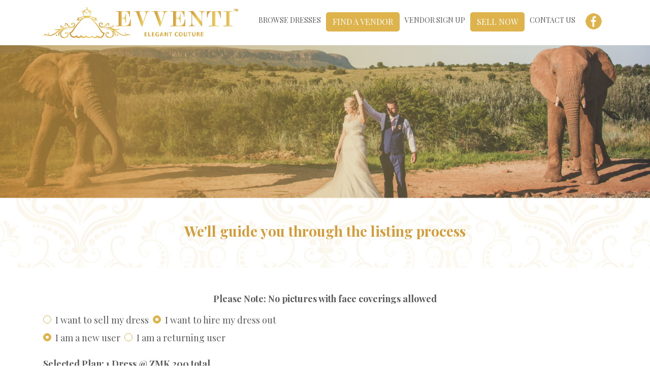

--- FILE ---
content_type: text/html; charset=UTF-8
request_url: https://www.sellmyweddingdress.africa/sell/sell/2?sell/sell/2
body_size: 115972
content:
<!doctype html>
<html lang="en">
    <head>
        <!-- Required meta tags -->
        <meta charset="utf-8">
        <meta name="viewport" content="width=device-width, initial-scale=1, shrink-to-fit=no">
        <link href="https://fonts.googleapis.com/css?family=Playfair+Display:400,400i,700,700i,900,900i|Open+Sans:400,600" rel="stylesheet">
        <link href="https://www.sellmyweddingdress.africa/assets/css/bootstrap.min.css" rel="stylesheet">
        <link rel="stylesheet" href="https://www.sellmyweddingdress.africa/assets/css/cloud-zoom.css" type="text/css">
        <link href="https://www.sellmyweddingdress.africa/assets/sweet-alert/sweet-alert.css" rel="stylesheet" />
        <link href="https://www.sellmyweddingdress.africa/assets/css/style.css" rel="stylesheet">
        <!-- Bootstrap CSS -->
        <title>Evventi Elegant Couture</title>
        <!-- Global site tag (gtag.js) - Google Analytics -->
<script async src="https://www.googletagmanager.com/gtag/js?id=UA-97462780-44"></script>
<script>
  window.dataLayer = window.dataLayer || [];
  function gtag(){dataLayer.push(arguments);}
  gtag('js', new Date());

  gtag('config', 'UA-97462780-44');
</script>
<meta property="og:title" content="Evventi Elegant Couture" />
<meta property="og:type" content="website" />
<meta property="og:url" content="https://www.sellmyweddingdress.africa/" />
<meta property="og:image" content="https://www.sellmyweddingdress.africa/ogp.jpg" />
<meta property="og:image:type" content="image/jpeg" />
<meta property="og:image:width" content="1200" />
<meta property="og:image:height" content="630" />
<meta property="og:image:alt" content="Sell your used wedding dress from your closet. So many brides would love to have that dress too!" />
    </head>
    <body>

        <header class="mainerHeader">
    <!-- Fixed navbar -->
    <div class="container">
        <nav class="navbar navbar-expand-md">
            <a class="navbar-brand" href="https://www.sellmyweddingdress.africa/home"><img src="https://www.sellmyweddingdress.africa/assets/images/logo.png" alt="" /></a>
            <button class="navbar-toggler" type="button" data-toggle="collapse" data-target="#navbarCollapse" aria-controls="navbarCollapse" aria-expanded="false" aria-label="Toggle navigation">
            <span class="navbar-toggler-icon"></span>
            </button>
            <div class="collapse navbar-collapse" id="navbarCollapse">
                <ul class="navbar-nav navbar-nav ml-auto">
<!--
                    <li class="nav-item active"><a class="nav-link" href="https://www.sellmyweddingdress.africa/home/sell">Sell it</a></li>
                    <li class="nav-item"><a class="nav-link" href="https://www.sellmyweddingdress.africa/home/sell">Hire it Out</a></li>
-->
                    <li class="nav-item"><a class="nav-link" href="https://www.sellmyweddingdress.africa/home/homesearch">Browse Dresses</a></li>
                    <li class="nav-item"><a class="btn btn-warning" href="https://www.sellmyweddingdress.africa/vendor">FIND A VENDOR</a></li>
                     <!--
                    <li class="nav-item"><a class="nav-link" href="https://www.sellmyweddingdress.africa/home/register">Sign up</a></li>
-->
                     <li class="nav-item"><a class="nav-link" href="https://www.sellmyweddingdress.africa/vendor/register">Vendor Sign up</a></li>                    
<!--
                    <li class="nav-item separator"><a class="nav-link" href="https://www.sellmyweddingdress.africa/home/login">Log In</a></li>
-->
                                        <li class="nav-item"><a class="btn btn-warning" href="https://www.sellmyweddingdress.africa/bride">Sell Now</a></li>
                    
                    <li class="nav-item"><a class="nav-link contactformmodel" data-toggle="modal" data-target="#contact_us" href="#">Contact Us</a></li>               

                     <li class="nav-item fbIcons"><a class="nav-link" href="https://www.facebook.com/Evventi" target="_blank">
                     <!-- <svg xmlns="http://www.w3.org/2000/svg" viewBox="0 0 264 512"><path d="M76.7 512V283H0v-91h76.7v-71.7C76.7 42.4 124.3 0 193.8 0c33.3 0 61.9 2.5 70.2 3.6V85h-48.2c-37.8 0-45.1 18-45.1 44.3V192H256l-11.7 91h-73.6v229"/></svg> -->
                     <img src="https://www.sellmyweddingdress.africa/assets/fonts/fbgold.png">
                     </a></li>                    

                </ul>
            </div>
        </nav>
    </div>
</header>
        <!--
<link class="jsbin" href="http://ajax.googleapis.com/ajax/libs/jqueryui/1/themes/base/jquery-ui.css" rel="stylesheet" type="text/css" />
<script class="jsbin" src="http://ajax.googleapis.com/ajax/libs/jquery/1/jquery.min.js"></script>
<script class="jsbin" src="http://ajax.googleapis.com/ajax/libs/jqueryui/1.8.0/jquery-ui.min.js"></script>
-->
<section class="mainerBanner">
    <img src="https://www.sellmyweddingdress.africa/assets/images/banner-5.jpg" alt="" />
</section>
<div class="main-content">
    <main class="main-content" role="main">
        <div class="text-center pt-5 pb-5 ">
            <h2 class="page-title">We'll guide you through the listing process</h2>
        </div>
        <div class="bg-white pt-5 pb-5">
            <div class="container">

                                
                <form action="https://www.sellmyweddingdress.africa/sell/sell" class="sell_dress" id="sell_dress" name="sell_dress" method="post" enctype="multipart/form-data">
                                        <div style="text-align:center; margin-bottom:15px; font-weight:700;">Please Note: No pictures with face coverings allowed</div>
                    <div class="form-inline mb-12">
                        <div class="form-check mb-2 mr-sm-2">
                            <div class="custom-control custom-radio">
                                <input type="radio" id="sellRadio1" name="buyhire"  onclick="sellChange();" class="custom-control-input"  value="1">
                                <label class="custom-control-label" for="sellRadio1">I want to sell my dress</label>
                            </div>
                        </div>
                        <div class="form-check mb-2 mr-sm-2">
                            <div class="custom-control custom-radio">
                                <input type="radio" id="sellRadio2" name="buyhire"  onclick="hireChange();" class="custom-control-input" CHECKED value="2">
                                <label class="custom-control-label" for="sellRadio2">I want to hire my dress out</label>
                            </div>
                        </div>
                    </div>
                                        <div class="form-inline mb-3">
                        <div class="form-check mb-2 mr-sm-2">
                            <div class="custom-control custom-radio">
                                <input type="radio" id="customRadio1" name="usertype" onclick="registerShow();" class="custom-control-input" CHECKED value="1">
                                <label class="custom-control-label" for="customRadio1">I am a new user</label>
                            </div>
                        </div>
                        <div class="form-check mb-2 mr-sm-2">
                            <div class="custom-control custom-radio">
                                <input type="radio" id="customRadio2" name="usertype" onclick="loginShow();" class="custom-control-input" value="2">
                                <label class="custom-control-label" for="customRadio2">I am a returning user</label>
                            </div>
                        </div>
                    </div>
                    <div class="form-row mb-3 form-user-new">
                        <div class="form-group col-md-12"><b>
                        Selected Plan: 1 Dress @ ZMK 200 total </b>
                        </div>
                        <div class="form-group col-md-4">
                            <label for="inputEmail4">Email</label>
                            <input type="email" name="email" class="form-control reghide reghides" id="inputEmail4">
                        </div>
                        <div class="form-group col-md-4">
                            <label for="inputPassword4">Password</label>
                            <input type="password" name="password" class="form-control reghide" id="inputPassword4">
                        </div>
                        <div class="form-group col-md-4">
                            <label for="inputFirstName4">Full Name</label>
                            <input type="text" name="name" class="form-control reghide" id="inputFirstName4">
                        </div>
                        
                        <input type="hidden" name="bid" value="2">
                        <input type="hidden" name="dress_no" value="1">
                        <input type="hidden" name="dress_amount" value="200">

                        
                    </div>  
                    <div class="form-row form-user-new">
                        <div class="form-group col-md-4">
                            <label for="inputCountry4">Country</label>
                            <select name="country_id" class="form-control"  >
                                                                    <option value="1" >Afghanistan</option>
                                                                    <option value="2" >Albania</option>
                                                                    <option value="3" >Algeria</option>
                                                                    <option value="4" >American Samoa</option>
                                                                    <option value="5" >Andorra</option>
                                                                    <option value="6" >Angola</option>
                                                                    <option value="7" >Anguilla</option>
                                                                    <option value="8" >Antarctica</option>
                                                                    <option value="9" >Antigua And Barbuda</option>
                                                                    <option value="10" >Argentina</option>
                                                                    <option value="11" >Armenia</option>
                                                                    <option value="12" >Aruba</option>
                                                                    <option value="13" >Australia</option>
                                                                    <option value="14" >Austria</option>
                                                                    <option value="15" >Azerbaijan</option>
                                                                    <option value="16" >Bahamas The</option>
                                                                    <option value="17" >Bahrain</option>
                                                                    <option value="18" >Bangladesh</option>
                                                                    <option value="19" >Barbados</option>
                                                                    <option value="20" >Belarus</option>
                                                                    <option value="21" >Belgium</option>
                                                                    <option value="22" >Belize</option>
                                                                    <option value="23" >Benin</option>
                                                                    <option value="24" >Bermuda</option>
                                                                    <option value="25" >Bhutan</option>
                                                                    <option value="26" >Bolivia</option>
                                                                    <option value="27" >Bosnia and Herzegovina</option>
                                                                    <option value="28" >Botswana</option>
                                                                    <option value="29" >Bouvet Island</option>
                                                                    <option value="30" >Brazil</option>
                                                                    <option value="31" >British Indian Ocean Territory</option>
                                                                    <option value="32" >Brunei</option>
                                                                    <option value="33" >Bulgaria</option>
                                                                    <option value="34" >Burkina Faso</option>
                                                                    <option value="35" >Burundi</option>
                                                                    <option value="36" >Cambodia</option>
                                                                    <option value="37" >Cameroon</option>
                                                                    <option value="38" >Canada</option>
                                                                    <option value="39" >Cape Verde</option>
                                                                    <option value="40" >Cayman Islands</option>
                                                                    <option value="41" >Central African Republic</option>
                                                                    <option value="42" >Chad</option>
                                                                    <option value="43" >Chile</option>
                                                                    <option value="44" >China</option>
                                                                    <option value="45" >Christmas Island</option>
                                                                    <option value="46" >Cocos (Keeling) Islands</option>
                                                                    <option value="47" >Colombia</option>
                                                                    <option value="48" >Comoros</option>
                                                                    <option value="49" >Republic Of The Congo</option>
                                                                    <option value="50" >Democratic Republic Of The Con</option>
                                                                    <option value="51" >Cook Islands</option>
                                                                    <option value="52" >Costa Rica</option>
                                                                    <option value="53" >Cote D'Ivoire (Ivory Coast)</option>
                                                                    <option value="54" >Croatia (Hrvatska)</option>
                                                                    <option value="55" >Cuba</option>
                                                                    <option value="56" >Cyprus</option>
                                                                    <option value="57" >Czech Republic</option>
                                                                    <option value="58" >Denmark</option>
                                                                    <option value="59" >Djibouti</option>
                                                                    <option value="60" >Dominica</option>
                                                                    <option value="61" >Dominican Republic</option>
                                                                    <option value="62" >East Timor</option>
                                                                    <option value="63" >Ecuador</option>
                                                                    <option value="64" >Egypt</option>
                                                                    <option value="65" >El Salvador</option>
                                                                    <option value="66" >Equatorial Guinea</option>
                                                                    <option value="67" >Eritrea</option>
                                                                    <option value="68" >Estonia</option>
                                                                    <option value="69" >Ethiopia</option>
                                                                    <option value="70" >External Territories of Austra</option>
                                                                    <option value="71" >Falkland Islands</option>
                                                                    <option value="72" >Faroe Islands</option>
                                                                    <option value="73" >Fiji Islands</option>
                                                                    <option value="74" >Finland</option>
                                                                    <option value="75" >France</option>
                                                                    <option value="76" >French Guiana</option>
                                                                    <option value="77" >French Polynesia</option>
                                                                    <option value="78" >French Southern Territories</option>
                                                                    <option value="79" >Gabon</option>
                                                                    <option value="80" >Gambia The</option>
                                                                    <option value="81" >Georgia</option>
                                                                    <option value="82" >Germany</option>
                                                                    <option value="83" >Ghana</option>
                                                                    <option value="84" >Gibraltar</option>
                                                                    <option value="85" >Greece</option>
                                                                    <option value="86" >Greenland</option>
                                                                    <option value="87" >Grenada</option>
                                                                    <option value="88" >Guadeloupe</option>
                                                                    <option value="89" >Guam</option>
                                                                    <option value="90" >Guatemala</option>
                                                                    <option value="91" >Guernsey and Alderney</option>
                                                                    <option value="92" >Guinea</option>
                                                                    <option value="93" >Guinea-Bissau</option>
                                                                    <option value="94" >Guyana</option>
                                                                    <option value="95" >Haiti</option>
                                                                    <option value="96" >Heard and McDonald Islands</option>
                                                                    <option value="97" >Honduras</option>
                                                                    <option value="98" >Hong Kong S.A.R.</option>
                                                                    <option value="99" >Hungary</option>
                                                                    <option value="100" >Iceland</option>
                                                                    <option value="101" >India</option>
                                                                    <option value="102" >Indonesia</option>
                                                                    <option value="103" >Iran</option>
                                                                    <option value="104" >Iraq</option>
                                                                    <option value="105" >Ireland</option>
                                                                    <option value="106" >Israel</option>
                                                                    <option value="107" >Italy</option>
                                                                    <option value="108" >Jamaica</option>
                                                                    <option value="109" >Japan</option>
                                                                    <option value="110" >Jersey</option>
                                                                    <option value="111" >Jordan</option>
                                                                    <option value="112" >Kazakhstan</option>
                                                                    <option value="113" >Kenya</option>
                                                                    <option value="114" >Kiribati</option>
                                                                    <option value="115" >Korea North</option>
                                                                    <option value="116" >Korea South</option>
                                                                    <option value="117" >Kuwait</option>
                                                                    <option value="118" >Kyrgyzstan</option>
                                                                    <option value="119" >Laos</option>
                                                                    <option value="120" >Latvia</option>
                                                                    <option value="121" >Lebanon</option>
                                                                    <option value="122" >Lesotho</option>
                                                                    <option value="123" >Liberia</option>
                                                                    <option value="124" >Libya</option>
                                                                    <option value="125" >Liechtenstein</option>
                                                                    <option value="126" >Lithuania</option>
                                                                    <option value="127" >Luxembourg</option>
                                                                    <option value="128" >Macau S.A.R.</option>
                                                                    <option value="129" >Macedonia</option>
                                                                    <option value="130" >Madagascar</option>
                                                                    <option value="131" >Malawi</option>
                                                                    <option value="132" >Malaysia</option>
                                                                    <option value="133" >Maldives</option>
                                                                    <option value="134" >Mali</option>
                                                                    <option value="135" >Malta</option>
                                                                    <option value="136" >Man (Isle of)</option>
                                                                    <option value="137" >Marshall Islands</option>
                                                                    <option value="138" >Martinique</option>
                                                                    <option value="139" >Mauritania</option>
                                                                    <option value="140" >Mauritius</option>
                                                                    <option value="141" >Mayotte</option>
                                                                    <option value="142" >Mexico</option>
                                                                    <option value="143" >Micronesia</option>
                                                                    <option value="144" >Moldova</option>
                                                                    <option value="145" >Monaco</option>
                                                                    <option value="146" >Mongolia</option>
                                                                    <option value="147" >Montserrat</option>
                                                                    <option value="148" >Morocco</option>
                                                                    <option value="149" >Mozambique</option>
                                                                    <option value="150" >Myanmar</option>
                                                                    <option value="151" >Namibia</option>
                                                                    <option value="152" >Nauru</option>
                                                                    <option value="153" >Nepal</option>
                                                                    <option value="154" >Netherlands Antilles</option>
                                                                    <option value="155" >Netherlands The</option>
                                                                    <option value="156" >New Caledonia</option>
                                                                    <option value="157" >New Zealand</option>
                                                                    <option value="158" >Nicaragua</option>
                                                                    <option value="159" >Niger</option>
                                                                    <option value="160" >Nigeria</option>
                                                                    <option value="161" >Niue</option>
                                                                    <option value="162" >Norfolk Island</option>
                                                                    <option value="163" >Northern Mariana Islands</option>
                                                                    <option value="164" >Norway</option>
                                                                    <option value="165" >Oman</option>
                                                                    <option value="166" >Pakistan</option>
                                                                    <option value="167" >Palau</option>
                                                                    <option value="168" >Palestinian Territory Occupied</option>
                                                                    <option value="169" >Panama</option>
                                                                    <option value="170" >Papua new Guinea</option>
                                                                    <option value="171" >Paraguay</option>
                                                                    <option value="172" >Peru</option>
                                                                    <option value="173" >Philippines</option>
                                                                    <option value="174" >Pitcairn Island</option>
                                                                    <option value="175" >Poland</option>
                                                                    <option value="176" >Portugal</option>
                                                                    <option value="177" >Puerto Rico</option>
                                                                    <option value="178" >Qatar</option>
                                                                    <option value="179" >Reunion</option>
                                                                    <option value="180" >Romania</option>
                                                                    <option value="181" >Russia</option>
                                                                    <option value="182" >Rwanda</option>
                                                                    <option value="183" >Saint Helena</option>
                                                                    <option value="184" >Saint Kitts And Nevis</option>
                                                                    <option value="185" >Saint Lucia</option>
                                                                    <option value="186" >Saint Pierre and Miquelon</option>
                                                                    <option value="187" >Saint Vincent And The Grenadin</option>
                                                                    <option value="188" >Samoa</option>
                                                                    <option value="189" >San Marino</option>
                                                                    <option value="190" >Sao Tome and Principe</option>
                                                                    <option value="191" >Saudi Arabia</option>
                                                                    <option value="192" >Senegal</option>
                                                                    <option value="193" >Serbia</option>
                                                                    <option value="194" >Seychelles</option>
                                                                    <option value="195" >Sierra Leone</option>
                                                                    <option value="196" >Singapore</option>
                                                                    <option value="197" >Slovakia</option>
                                                                    <option value="198" >Slovenia</option>
                                                                    <option value="199" >Smaller Territories of the UK</option>
                                                                    <option value="200" >Solomon Islands</option>
                                                                    <option value="201" >Somalia</option>
                                                                    <option value="202" >South Africa</option>
                                                                    <option value="203" >South Georgia</option>
                                                                    <option value="204" >South Sudan</option>
                                                                    <option value="205" >Spain</option>
                                                                    <option value="206" >Sri Lanka</option>
                                                                    <option value="207" >Sudan</option>
                                                                    <option value="208" >Suriname</option>
                                                                    <option value="209" >Svalbard And Jan Mayen Islands</option>
                                                                    <option value="210" >Swaziland</option>
                                                                    <option value="211" >Sweden</option>
                                                                    <option value="212" >Switzerland</option>
                                                                    <option value="213" >Syria</option>
                                                                    <option value="214" >Taiwan</option>
                                                                    <option value="215" >Tajikistan</option>
                                                                    <option value="216" >Tanzania</option>
                                                                    <option value="217" >Thailand</option>
                                                                    <option value="218" >Togo</option>
                                                                    <option value="219" >Tokelau</option>
                                                                    <option value="220" >Tonga</option>
                                                                    <option value="221" >Trinidad And Tobago</option>
                                                                    <option value="222" >Tunisia</option>
                                                                    <option value="223" >Turkey</option>
                                                                    <option value="224" >Turkmenistan</option>
                                                                    <option value="225" >Turks And Caicos Islands</option>
                                                                    <option value="226" >Tuvalu</option>
                                                                    <option value="227" >Uganda</option>
                                                                    <option value="228" >Ukraine</option>
                                                                    <option value="229" >United Arab Emirates</option>
                                                                    <option value="230" >United Kingdom</option>
                                                                    <option value="231" >United States</option>
                                                                    <option value="232" >United States Minor Outlying I</option>
                                                                    <option value="233" >Uruguay</option>
                                                                    <option value="234" >Uzbekistan</option>
                                                                    <option value="235" >Vanuatu</option>
                                                                    <option value="236" >Vatican City State (Holy See)</option>
                                                                    <option value="237" >Venezuela</option>
                                                                    <option value="238" >Vietnam</option>
                                                                    <option value="239" >Virgin Islands (British)</option>
                                                                    <option value="240" >Virgin Islands (US)</option>
                                                                    <option value="241" >Wallis And Futuna Islands</option>
                                                                    <option value="242" >Western Sahara</option>
                                                                    <option value="243" >Yemen</option>
                                                                    <option value="244" >Yugoslavia</option>
                                                                    <option value="245" selected>Zambia</option>
                                                                    <option value="246" >Zimbabwe</option>
                                                            </select>
                        </div>
                        <div class="form-group col-md-4">
                            <label for="inputCity4">City</label>
                            <div class="form-group">
                                <select name="city" class="form-control reghide" id="inputCity4">
                                    <option value="">-- Select City --</option>
                                                                    <option value="47513">Chambishi</option>
                                                                    <option value="47530">Chilanga</option>
                                                                    <option value="47514">Chililabombwe</option>
                                                                    <option value="47515">Chingola</option>
                                                                    <option value="47538">Chinsali</option>
                                                                    <option value="47522">Chipata</option>
                                                                    <option value="47543">Choma</option>
                                                                    <option value="47539">Isoka</option>
                                                                    <option value="47544">Itezhi-Tezhi</option>
                                                                    <option value="47508">Kabwe</option>
                                                                    <option value="47531">Kafue</option>
                                                                    <option value="47552">Kalabo</option>
                                                                    <option value="47533">Kalengwa</option>
                                                                    <option value="47545">Kalomo</option>
                                                                    <option value="47516">Kalulushi</option>
                                                                    <option value="47534">Kansanshi</option>
                                                                    <option value="47553">Kaoma</option>
                                                                    <option value="47509">Kapiri Mposhi</option>
                                                                    <option value="47540">Kasama</option>
                                                                    <option value="47523">Katete</option>
                                                                    <option value="47517">Kitwe</option>
                                                                    <option value="47554">Limulunga</option>
                                                                    <option value="47546">Livingstone</option>
                                                                    <option value="47518">Luanshya</option>
                                                                    <option value="47524">Lundazi</option>
                                                                    <option value="47532">Lusaka</option>
                                                                    <option value="47547">Maamba</option>
                                                                    <option value="47526">Mansa</option>
                                                                    <option value="47548">Mazabuka</option>
                                                                    <option value="47541">Mbala</option>
                                                                    <option value="47510">Mkushi</option>
                                                                    <option value="47555">Mongu</option>
                                                                    <option value="47549">Monze</option>
                                                                    <option value="47542">Mpika</option>
                                                                    <option value="47519">Mpongwe</option>
                                                                    <option value="47520">Mufulira</option>
                                                                    <option value="47511">Mumbwa</option>
                                                                    <option value="47527">Mwansabombwe</option>
                                                                    <option value="47535">Mwinilunga</option>
                                                                    <option value="47550">Nakambala</option>
                                                                    <option value="47528">Nchelenge</option>
                                                                    <option value="47521">Ndola</option>
                                                                    <option value="47525">Petauke</option>
                                                                    <option value="47529">Samfya</option>
                                                                    <option value="47556">Senanga</option>
                                                                    <option value="47512">Serenje</option>
                                                                    <option value="47557">Sesheke</option>
                                                                    <option value="47551">Siavonga</option>
                                                                    <option value="47536">Solwezi</option>
                                                                    <option value="47537">Zambezi</option>
                                                                </select>
                            </div>
                        </div>
                        <div class="form-group col-md-4">
                            <label for="inputPhone4">Phone</label>
                            <input type="text" name="phone" class="form-control reghide" id="inputPhone4">
                        </div>
                    </div>
                        
                    
                    <div class="form-row mb-3 form-user-returning">
                        <div class="form-group col-md-4">
                            <label for="login_email">Email</label>
                            <input type="email" name="login_email" class="form-control loghide loghides" id="login_email">
                            <label id="login_email-error" class="error" for="login_email"></label><br/>
                            <label id="login_password-error" class="error" for="login_password"></label><br/>
                            <label id='cus_msg' class="error"></label>
                        </div>
                        <div class="form-group col-md-4">
                            <label for="login_password">Password</label>
                            <input type="password" name="login_password" class="form-control loghide" id="login_password">
                        </div>

                    </div>   
                    <div id="error_msg" class="hidden" style="color:red;"></div>                 
                                        <div class="photoUpload mt-5 mb-5">
                        <h4><b>Photos</b> <small class="photo-numbers">0 of 4</small></h4>
                        <input type="hidden" id="newcolumn" value='0'>
                        <div class="form-row" id="mains">
                            <div class="form-group col-md-3" id='1'>
                                <div class="customized-file">
                                    <input type="file" name="image[]"   onchange="readURL(this,1);" class="customized-file-input d-none" id="customFileLang1" lang="es" multiple="">
                                        <span id="close1" class="close"></span>
                                        <label class="customized-file-label" for="customFileLang1">
                                        
                                        <span class="imgSpan" id="blah1" ></span>
                                        <span class="caption inner1">
                                            <b class="btn btn-warning"> Upload </b> 
                                        </span>
                                    </label>
                                </div>
                            </div>
                            <!-- Just change this condition because business user uploading limit change 4 to 6 but before -->
                                                            <div class="form-group col-md-3 removediv" ><div class="customized-file"><label class="customized-file-label" ><label></label></div></div>
                                <div class="form-group col-md-3 removediv" ><div class="customized-file"><label class="customized-file-label" ><label></label></div></div>
                                <div class="form-group col-md-3 removediv" ><div class="customized-file"><label class="customized-file-label" ><label></label></div></div>
                                                    </div>
                        <span class=" text-danger" id="img_error"></span>
                    </div>
                    <h4><b>Size</b> </h4>
                    <div class="form-row">
                        <div class="form-group col-md-6">
                            <label for="inputGroupSelect04">Label Size</label>
                            
                            <div class="input-group">
                                <select name="size_label" class="custom-select" id="inputGroupSelect04" aria-label="Example select with button addon" REQUIRED >
                                    <option value="">-</option>
                                    <option value="4" >Size 4</option>
                                    <option value="6" >Size 6</option>
                                    <option value="8" >Size 8</option>
                                    <option value="10" >Size 10</option>
                                    <option value="12" >Size 12</option>
                                    <option value="14" >Size 14</option>
                                    <option value="16" >Size 16</option>
                                    <option value="18" >Size 18</option>
                                    <option value="20" >Size 20</option>
                                    <option value="22" >Size 22</option>
                                    <option value="24" >Size 24</option>
                                    <option value="26" >Size 26</option>
                                    <option value="28" >Size 28</option>
                                    <option value="30" >Size 30</option>
                                    <option value="32" >Size 32</option>
                                    <option value="34" >Size 34</option>
                                </select>
                                <div class="input-group-append">
                                    <select class="custom-select" name="size_label_chart" REQUIRED >
                                        <option value="AU" >AU</option><option value="BE" >BE</option><option value="BR" >BR</option><option value="CA" >CA</option><option value="DE" >DE</option><option value="ES" >ES</option><option value="EU" >EU</option><option value="FR" >FR</option><option value="GR" >GR</option><option value="IT" >IT</option><option value="JP" >JP</option><option value="NZ" >NZ</option><option value="RU" >RU</option><option value="UK" >UK</option><option value="US" >US</option><option value="ZA"  selected>ZA</option>
                                    </select>
                                </div>
                            </div>
                            <span id="sizelb_error"></span>
                        </div>
                        <div class="form-group col-md-6">
                            <label for="inputGroupSelect05">Street Size <small>Your usual size</small></label>
                            
                            <div class="input-group">
                                <select name="size" class="custom-select" id="inputGroupSelect05" aria-label="Example select with button addon" REQUIRED >
                                    <option value="">-</option>
                                    <option value="4" >Size 4</option>
                                    <option value="6" >Size 6</option>
                                    <option value="8" >Size 8</option>
                                    <option value="10" >Size 10</option>
                                    <option value="12" >Size 12</option>
                                    <option value="14" >Size 14</option>
                                    <option value="16" >Size 16</option>
                                    <option value="18" >Size 18</option>
                                    <option value="20" >Size 20</option>
                                    <option value="22" >Size 22</option>
                                    <option value="24" >Size 24</option>
                                    <option value="26" >Size 26</option>
                                    <option value="28" >Size 28</option>
                                    <option value="30" >Size 30</option>
                                    <option value="32" >Size 32</option>
                                    <option value="34" >Size 34</option>
                                </select>
                                <div class="input-group-append">
                                    <select class="custom-select">
                                        <option selected>ZA</option>
                                    </select>
                                </div>
                            </div>
                         <span id="size_error"></span>
                        </div>
                    </div>
                    <div class=" mt-5 mb-5">
                        <h4><b>Designer</b></h4>
                        <div class="form-row">
                            <div class="form-group col-md-6">
                                <label for="inputCity5">Designer Name <small>Optional</small></label>
                                <input name="designer" type="text" class="form-control" id="inputCity5" value="" placeholder="Eg. Vera Wang , Maggie Sottero" onfocus="this.placeholder = ''" onblur="this.placeholder = 'Eg. Vera Wang , Maggie Sottero'">
                            </div>
                        </div>
                    </div>
                    <div class=" mt-5 mb-5">
                        <h4><b>Designed</b></h4>
                        <div class="form-row">
                            <div class="form-group col-md-6">
                                <label for="inputCity6">Color Family </label>
                                <select class="custom-select" name="colour" id="inputCity6" REQUIRED >
                                    <option value="">-</option>
                                    <option value="White">White</option><option value="Ivory">Ivory</option><option value="Cream">Cream</option><option value="Red">Red</option><option value="Pink">Pink</option><option value="Blue">Blue</option><option value="Floral">Floral</option><option value="Other">Other</option>
                                </select>
                            </div>
                            <div class="form-group col-md-6">
                                <label for="inputCity7">Fabric <small>Optional</small></label>
                                <select class="custom-select" name="fabric" id="inputCity7">
                                    <option value="">-</option>
                                    <option value="1">Brocade</option><option value="2">Charmeuse</option><option value="3">Chiffon</option><option value="17">Cotton</option><option value="4">Crepe</option><option value="5">Duchesse</option><option value="7">Georgette</option><option value="8">Lace</option><option value="6">Organza</option><option value="10">Polyester</option><option value="11">Satin</option><option value="12">Silk</option><option value="13">Silk Duponi</option><option value="14">Taffetta</option><option value="15">Tulle</option><option value="9">Velvet</option><option value="16">Wool</option>
                                </select>
                            </div>
                        </div>
                        <div class="form-row">
                            <div class="form-group col-md-6">
                                <label for="inputCity8">Condition <small>Worn at a wedding</small></label>
                                <select name="cond" class="custom-select" id="inputCity8">
                                    <option value="Used" selected>Used</option><option value="New">New</option><option value="Sample">Sample</option>
                                </select>
                            </div>
                            <div class="form-group col-md-6">
                                <label for="inputCity9">Year Made</label>
                                <select name="year" class="custom-select" id="inputCity9">
                                    Array
(
    [2026] => 2026
    [2025] => 2025
    [2024] => 2024
    [2023] => 2023
    [2022] => 2022
    [2021] => 2021
    [2020] => 2020
    [2019] => 2019
    [2018] => 2018
    [2017] => 2017
    [2016] => 2016
    [2015] => 2015
    [2014] => 2014
    [2013] => 2013
    [2012] => 2012
    [2011] => 2011
    [2010] => 2010
)
<option value="2026" >2026</option><option value="2025" >2025</option><option value="2024" >2024</option><option value="2023" >2023</option><option value="2022" >2022</option><option value="2021" >2021</option><option value="2020" >2020</option><option value="2019" >2019</option><option value="2018" >2018</option><option value="2017" >2017</option><option value="2016" >2016</option><option value="2015" >2015</option><option value="2014" >2014</option><option value="2013" >2013</option><option value="2012" >2012</option><option value="2011" >2011</option><option value="2010" >2010 or older</option><!--
                                    <option value="2018" >2018</option><option value="2017" >2017</option><option value="2016" >2016</option><option value="2015" >2015</option><option value="2014" >2014</option><option value="2013" >2013</option><option value="2012" >2012</option><option value="2011" >2011</option><option value="2010" >2010 or older</option>
-->
                                </select>
                            </div>
                        </div>
                        <div class="custom-control custom-checkbox">
                            <input type="checkbox" name="drycleaned" class="custom-control-input" id="customCheck1" value='1'>
                            <label class="custom-control-label" for="customCheck1">Dry Cleaned</label>
                        </div>
                    </div>
                    <div class=" mt-5 mb-5">
                        <h4 class="mb-3"><b>Style</b></h4>
                        <h6><b>Silhouette</b></h6>
                        <div class="styleList sixColList">
                                                        <div class="customized-radiolist">
                                <input type="radio" class="d-none" name="shape" id="silhouette1" value="1"  checked  >
                                <label class="customized-file-label" for="silhouette1">
                                    <img src="https://www.sellmyweddingdress.africa/assets/images/styles/shape/silhouette1.png" alt="" />
                                    <h6>A-Line</h6>
                                    <p>Fitted at the bodice and flows out</p>
                                </label>
                            </div>
                                                        <div class="customized-radiolist">
                                <input type="radio" class="d-none" name="shape" id="silhouette2" value="2"    >
                                <label class="customized-file-label" for="silhouette2">
                                    <img src="https://www.sellmyweddingdress.africa/assets/images/styles/shape/silhouette2.png" alt="" />
                                    <h6>Ball Gown</h6>
                                    <p>Fitted bodice with a full skirt</p>
                                </label>
                            </div>
                                                        <div class="customized-radiolist">
                                <input type="radio" class="d-none" name="shape" id="silhouette3" value="3"    >
                                <label class="customized-file-label" for="silhouette3">
                                    <img src="https://www.sellmyweddingdress.africa/assets/images/styles/shape/silhouette3.png" alt="" />
                                    <h6>Sheath</h6>
                                    <p>(Column) Straight from top to bottom</p>
                                </label>
                            </div>
                                                        <div class="customized-radiolist">
                                <input type="radio" class="d-none" name="shape" id="silhouette4" value="4"    >
                                <label class="customized-file-label" for="silhouette4">
                                    <img src="https://www.sellmyweddingdress.africa/assets/images/styles/shape/silhouette4.png" alt="" />
                                    <h6>Fit & Flare</h6>
                                    <p>Fitted to bodice and hips then flares out</p>
                                </label>
                            </div>
                                                        <div class="customized-radiolist">
                                <input type="radio" class="d-none" name="shape" id="silhouette5" value="5"    >
                                <label class="customized-file-label" for="silhouette5">
                                    <img src="https://www.sellmyweddingdress.africa/assets/images/styles/shape/silhouette5.png" alt="" />
                                    <h6>Trumpet</h6>
                                    <p>Flares out mid-thigh or at the knees</p>
                                </label>
                            </div>
                                                        <div class="customized-radiolist">
                                <input type="radio" class="d-none" name="shape" id="silhouette6" value="6"    >
                                <label class="customized-file-label" for="silhouette6">
                                    <img src="https://www.sellmyweddingdress.africa/assets/images/styles/shape/silhouette6.png" alt="" />
                                    <h6>Mermaid</h6>
                                    <p>(Fishtail) Flares out below the knee</p>
                                </label>
                            </div>
                                                    </div>
                    </div>
                   
                    <div class=" mt-5 mb-5">
                        <h6><b>Neckline</b> <small>Optional</small></h6>
                        <div class="styleList eightColList">
                                                        <div class="customized-radiolist">
                                <input type="radio" class="d-none" name="style_neckline" id="neckline1" value="1">
                                <label class="customized-file-label" for="neckline1">
                                    <img src="https://www.sellmyweddingdress.africa/assets/images/styles/neckline/neckline_img_1.png" alt="" />
                                    <p>Boat</p>
                                </label>
                            </div>
                                                        <div class="customized-radiolist">
                                <input type="radio" class="d-none" name="style_neckline" id="neckline2" value="2">
                                <label class="customized-file-label" for="neckline2">
                                    <img src="https://www.sellmyweddingdress.africa/assets/images/styles/neckline/neckline_img_2.png" alt="" />
                                    <p>Curve</p>
                                </label>
                            </div>
                                                        <div class="customized-radiolist">
                                <input type="radio" class="d-none" name="style_neckline" id="neckline3" value="3">
                                <label class="customized-file-label" for="neckline3">
                                    <img src="https://www.sellmyweddingdress.africa/assets/images/styles/neckline/neckline_img_3.png" alt="" />
                                    <p>Halter</p>
                                </label>
                            </div>
                                                        <div class="customized-radiolist">
                                <input type="radio" class="d-none" name="style_neckline" id="neckline4" value="4">
                                <label class="customized-file-label" for="neckline4">
                                    <img src="https://www.sellmyweddingdress.africa/assets/images/styles/neckline/neckline_img_4.png" alt="" />
                                    <p>High Neck</p>
                                </label>
                            </div>
                                                        <div class="customized-radiolist">
                                <input type="radio" class="d-none" name="style_neckline" id="neckline5" value="5">
                                <label class="customized-file-label" for="neckline5">
                                    <img src="https://www.sellmyweddingdress.africa/assets/images/styles/neckline/neckline_img_5.png" alt="" />
                                    <p>Off the Shoulder</p>
                                </label>
                            </div>
                                                        <div class="customized-radiolist">
                                <input type="radio" class="d-none" name="style_neckline" id="neckline6" value="6">
                                <label class="customized-file-label" for="neckline6">
                                    <img src="https://www.sellmyweddingdress.africa/assets/images/styles/neckline/neckline_img_6.png" alt="" />
                                    <p>One Shoulder</p>
                                </label>
                            </div>
                                                        <div class="customized-radiolist">
                                <input type="radio" class="d-none" name="style_neckline" id="neckline7" value="7">
                                <label class="customized-file-label" for="neckline7">
                                    <img src="https://www.sellmyweddingdress.africa/assets/images/styles/neckline/neckline_img_7.png" alt="" />
                                    <p>Queen Ann</p>
                                </label>
                            </div>
                                                        <div class="customized-radiolist">
                                <input type="radio" class="d-none" name="style_neckline" id="neckline8" value="8">
                                <label class="customized-file-label" for="neckline8">
                                    <img src="https://www.sellmyweddingdress.africa/assets/images/styles/neckline/neckline_img_8.png" alt="" />
                                    <p>Scoop</p>
                                </label>
                            </div>
                                                        <div class="customized-radiolist">
                                <input type="radio" class="d-none" name="style_neckline" id="neckline9" value="9">
                                <label class="customized-file-label" for="neckline9">
                                    <img src="https://www.sellmyweddingdress.africa/assets/images/styles/neckline/neckline_img_9.png" alt="" />
                                    <p>Sheer</p>
                                </label>
                            </div>
                                                        <div class="customized-radiolist">
                                <input type="radio" class="d-none" name="style_neckline" id="neckline10" value="10">
                                <label class="customized-file-label" for="neckline10">
                                    <img src="https://www.sellmyweddingdress.africa/assets/images/styles/neckline/neckline_img_10.png" alt="" />
                                    <p>Square</p>
                                </label>
                            </div>
                                                        <div class="customized-radiolist">
                                <input type="radio" class="d-none" name="style_neckline" id="neckline11" value="11">
                                <label class="customized-file-label" for="neckline11">
                                    <img src="https://www.sellmyweddingdress.africa/assets/images/styles/neckline/neckline_img_11.png" alt="" />
                                    <p>Straight</p>
                                </label>
                            </div>
                                                        <div class="customized-radiolist">
                                <input type="radio" class="d-none" name="style_neckline" id="neckline12" value="12">
                                <label class="customized-file-label" for="neckline12">
                                    <img src="https://www.sellmyweddingdress.africa/assets/images/styles/neckline/neckline_img_12.png" alt="" />
                                    <p>Sweetheart</p>
                                </label>
                            </div>
                                                        <div class="customized-radiolist">
                                <input type="radio" class="d-none" name="style_neckline" id="neckline13" value="13">
                                <label class="customized-file-label" for="neckline13">
                                    <img src="https://www.sellmyweddingdress.africa/assets/images/styles/neckline/neckline_img_13.png" alt="" />
                                    <p>V-Neck</p>
                                </label>
                            </div>
                                                    </div>
                    </div>

                     <!-- DAB -->
                    <div class=" mt-5 mb-5">
                        <h6><b>Arms</b> <small>Optional</small></h6>
                        <div class="styleList eightColList">
                                                        <div class="customized-radiolist">
                                <input type="radio" class="d-none" name="style_arms" id="arms1" value="1">
                                <label class="customized-file-label" for="arms1">
                                    <img src="https://www.sellmyweddingdress.africa/assets/images/styles/arms/arms_img_list_1.png" alt="" />
                                    <p>Long</p>
                                </label>
                            </div>
                                                        <div class="customized-radiolist">
                                <input type="radio" class="d-none" name="style_arms" id="arms2" value="2">
                                <label class="customized-file-label" for="arms2">
                                    <img src="https://www.sellmyweddingdress.africa/assets/images/styles/arms/arms_img_list_2.png" alt="" />
                                    <p>Short</p>
                                </label>
                            </div>
                                                    </div>                         
                    </div>
                    <!-- DAB -->

                    <div class=" mt-5 mb-5">
                        <h6><b>Back</b> <small>Optional</small></h6>
                        <div class="styleList eightColList">
                                                        <div class="customized-radiolist">
                                <input type="radio" class="d-none" name="style_back" id="backStyle1" value="1">
                                <label class="customized-file-label" for="backStyle1">
                                    <img src="https://www.sellmyweddingdress.africa/assets/images/styles/back/back_img_list_1.png" alt="" />
                                    <p>Backless</p>
                                </label>
                            </div>
                                                        <div class="customized-radiolist">
                                <input type="radio" class="d-none" name="style_back" id="backStyle2" value="2">
                                <label class="customized-file-label" for="backStyle2">
                                    <img src="https://www.sellmyweddingdress.africa/assets/images/styles/back/back_img_list_2.png" alt="" />
                                    <p>Sheer Back</p>
                                </label>
                            </div>
                                                        <div class="customized-radiolist">
                                <input type="radio" class="d-none" name="style_back" id="backStyle3" value="3">
                                <label class="customized-file-label" for="backStyle3">
                                    <img src="https://www.sellmyweddingdress.africa/assets/images/styles/back/back_img_list_3.png" alt="" />
                                    <p>V Back</p>
                                </label>
                            </div>
                                                        <div class="customized-radiolist">
                                <input type="radio" class="d-none" name="style_back" id="backStyle4" value="4">
                                <label class="customized-file-label" for="backStyle4">
                                    <img src="https://www.sellmyweddingdress.africa/assets/images/styles/back/back_img_list_4.png" alt="" />
                                    <p>Corset Back</p>
                                </label>
                            </div>
                                                        <div class="customized-radiolist">
                                <input type="radio" class="d-none" name="style_back" id="backStyle5" value="5">
                                <label class="customized-file-label" for="backStyle5">
                                    <img src="https://www.sellmyweddingdress.africa/assets/images/styles/back/back_img_list_5.png" alt="" />
                                    <p>Keyhole Back</p>
                                </label>
                            </div>
                                                        <div class="customized-radiolist">
                                <input type="radio" class="d-none" name="style_back" id="backStyle6" value="6">
                                <label class="customized-file-label" for="backStyle6">
                                    <img src="https://www.sellmyweddingdress.africa/assets/images/styles/back/back_img_list_6.png" alt="" />
                                    <p>Low Back</p>
                                </label>
                            </div>
                                                        <div class="customized-radiolist">
                                <input type="radio" class="d-none" name="style_back" id="backStyle7" value="7">
                                <label class="customized-file-label" for="backStyle7">
                                    <img src="https://www.sellmyweddingdress.africa/assets/images/styles/back/back_img_list_7.png" alt="" />
                                    <p>Mid Back</p>
                                </label>
                            </div>
                                                        <div class="customized-radiolist">
                                <input type="radio" class="d-none" name="style_back" id="backStyle8" value="8">
                                <label class="customized-file-label" for="backStyle8">
                                    <img src="https://www.sellmyweddingdress.africa/assets/images/styles/back/back_img_list_8.png" alt="" />
                                    <p>High Back</p>
                                </label>
                            </div>
                                                    </div>
                    </div>
                    <div class=" mt-5 mb-5">
                        <h6><b>Length</b></h6>
                        <div class="styleList eightColList">
                                                        <div class="customized-radiolist">
                                <input type="radio" class="d-none" name="style_length" id="lengthStyle1" value="1" checked >
                                <label class="customized-file-label" for="lengthStyle1">
                                    <img src="https://www.sellmyweddingdress.africa/assets/images/styles/length/length_0001.png" alt="" />
                                    <p>Floor Length</p>
                                </label>
                            </div>
                                                        <div class="customized-radiolist">
                                <input type="radio" class="d-none" name="style_length" id="lengthStyle2" value="2"  >
                                <label class="customized-file-label" for="lengthStyle2">
                                    <img src="https://www.sellmyweddingdress.africa/assets/images/styles/length/length_0002.png" alt="" />
                                    <p>Ankle Length</p>
                                </label>
                            </div>
                                                        <div class="customized-radiolist">
                                <input type="radio" class="d-none" name="style_length" id="lengthStyle3" value="3"  >
                                <label class="customized-file-label" for="lengthStyle3">
                                    <img src="https://www.sellmyweddingdress.africa/assets/images/styles/length/length_0003.png" alt="" />
                                    <p>Tea Length</p>
                                </label>
                            </div>
                                                        <div class="customized-radiolist">
                                <input type="radio" class="d-none" name="style_length" id="lengthStyle4" value="4"  >
                                <label class="customized-file-label" for="lengthStyle4">
                                    <img src="https://www.sellmyweddingdress.africa/assets/images/styles/length/length_0004.png" alt="" />
                                    <p>Knee Length</p>
                                </label>
                            </div>
                                                        <div class="customized-radiolist">
                                <input type="radio" class="d-none" name="style_length" id="lengthStyle5" value="5"  >
                                <label class="customized-file-label" for="lengthStyle5">
                                    <img src="https://www.sellmyweddingdress.africa/assets/images/styles/length/length_0005.png" alt="" />
                                    <p>Above the Knee</p>
                                </label>
                            </div>
                                                    </div>
                    </div>
                    <div class=" mt-5 mb-5">
                        <h4><b>About the Dress</b></h4>
                        <div class="form-row">
                            <div class="form-group col-md-12">
                                <label for="inputCountry10">Description</label>
                                <textarea id="inputCountry10" rows="9" name="description" class="form-control" REQUIRED placeholder="Do not include any contact details"></textarea>
                            </div>
                        </div>
                        <div class="form-row">
                            <div class="form-group col-md-12">
                                <label for="inputCountry11">Alterations</label>
                                <div class="form-inline mb-3">
                                    <div class="form-check mb-2 mr-sm-2">
                                        <div class="custom-control custom-radio">
                                            <input type="radio" id="alterationsRadio1" name="alterations" value="1" class="custom-control-input" checked="">
                                            <label class="custom-control-label" for="alterationsRadio1">Yes</label>
                                        </div>
                                    </div>
                                    <div class="form-check mb-2 mr-sm-2">
                                        <div class="custom-control custom-radio">
                                            <input type="radio" id="alterationsRadio2" name="alterations" value="2" class="custom-control-input">
                                            <label class="custom-control-label" for="alterationsRadio2">No</label>
                                        </div>
                                    </div>
                                </div>
                                <textarea id="inputCountry11"  rows="9" name="description_alterations" class="form-control" placeholder="Descride the alterations"></textarea>
                            </div>
                        </div>
                    </div>
                    <div class=" mt-5 mb-5">
                        <h4><b>PRICE</b></h4>
                        <div class="row">
                            <div class="col-sm-4">
                                <fieldset class="border border-warning rounded p-3">
                                    <label for="retailPrice">Retail Price <small>Optional</small></label>
                                    <div class="input-group mb-3">
                                        <div class="input-group-prepend">
                                            <span class="input-group-text" id="basic-addon1">ZMK</span>
                                        </div>
                                        <input type="text" class="form-control" name="retail"   aria-label="retail" id="retail_price" aria-describedby="basic-addon1">
                                    </div>
                                </fieldset>
                                <span id="retail_price_err"></span>
                            </div>
                            <div class="col-sm-4">
                                <fieldset class="border border-warning rounded p-3">
                                    <label for="askingPrice" id="pricelabel">Rental Price</label>
                                    <div class="input-group mb-3">
                                        <div class="input-group-prepend">
                                            <span class="input-group-text" id="basic-addon1">ZMK</span>
                                        </div>
                                        <input type="text" class="form-control" name="price" id="asking_prices"  aria-label="price" REQUIRED aria-describedby="basic-addon1">
                                    </div>
                                </fieldset>
                                <span id="askingprice_err"></span>
                            </div>
                        </div>
                    </div>
                    <div class=" mt-5 mb-5">
                        <div class="form-group">
                            <p id="captImgSell"><img  src="https://www.sellmyweddingdress.africa/captcha_images/1769317958.2171.jpg" style="width: 160; height: 50; border: 0;" alt=" " /></p>
                            <p>Can't read the image? click <a href="javascript:void(0);" class="refreshCaptchaSell">here</a> to refresh.</p>
                             <input type="text" class="form-control" id="captcha" name="captcha" placeholder="Enter captcha code" >
                        </div>
                    </div>
                    <button type="submit" class="btn btn-warning btn-lg">Creat Listing</button>
                    <p class="mt-3">By listing you agree to our <a href="https://www.sellmyweddingdress.africa/home/terms" target="_blank">Terms of Service</a></p>
                </form>
            </div>
        </div>
    </main>
</div>

<script src="https://ajax.googleapis.com/ajax/libs/jquery/3.1.1/jquery.min.js"></script>
<script type="text/javascript">
$(document).ready(function() {
    var url = 'https://www.sellmyweddingdress.africa/home';
    /*Current login USER check Dress Limit START */
    $.ajax({ 
        url: baseurl+"sell/check_current_login_user_dress",
        success: function(data){
           
            if(data == '"LIMIT_OVER"'){
                // swal("", "Your dress limit is over, Please update your plan.", "error");
                
            }
        }
    });

    $('.confirm').click(function(){
        window.location.href=url;
    });
    /*Current login USER check Dress Limit END */

    $('.refreshCaptchaSell').on('click', function(){
        $.get('https://www.sellmyweddingdress.africa/sell/refresh', function(data){
            $('#captImgSell').html(data);
        });
    });

    /*Check price validation*/
    $('#retail_price').keypress(function(event) {
        if (((event.which != 46 || (event.which == 46 && $(this).val() == '')) ||
                $(this).val().indexOf('.') != -1) && (event.which < 48 || event.which > 57)) {
            event.preventDefault();
        }
    }).on('paste', function(event) {
        event.preventDefault();
    });


     $('#asking_prices').keypress(function(event) {
        if (((event.which != 46 || (event.which == 46 && $(this).val() == '')) ||
                $(this).val().indexOf('.') != -1) && (event.which < 48 || event.which > 57)) {
            event.preventDefault();
        }
    }).on('paste', function(event) {
        event.preventDefault();
    });
    /*Check price validation*/

});
</script>
        <footer class="footer">
    <div class="container">
        <div class="footerNav">
            <ul class="nav justify-content-center main_nav">
<!--
                <li class="nav-item active"><a class="nav-link" href="https://www.sellmyweddingdress.africa/home/sell">Sell it</a></li>
                <li class="nav-item"><a class="nav-link" href="https://www.sellmyweddingdress.africa/home/sell">Hire it Out</a></li>
-->    
                <li class="nav-item"><a class="nav-link" href="https://www.sellmyweddingdress.africa/home/homesearch">Browse Dresses</a></li>
                <li class="nav-item"><a class="btn btn-warning" href="https://www.sellmyweddingdress.africa/Vendor">FIND A VENDOR</a></li>
                <!--
                <li class="nav-item separator"><a class="nav-link" href="https://www.sellmyweddingdress.africa/home/register">Sign up</a></li>
-->
                 <li class="nav-item"><a class="nav-link" href="https://www.sellmyweddingdress.africa/home/register">Vendor Sign up</a></li>
<!--
                <li class="nav-item separator"><a class="nav-link" href="https://www.sellmyweddingdress.africa/home/login">Log In</a></li>
-->
                                <li class="nav-item"><a class="btn btn-warning" href="https://www.sellmyweddingdress.africa/bride">Sell Now</a></li>
                                <li class="nav-item"><a class="nav-link contactformmodel" data-toggle="modal" data-target="#contact_us" href="#">Contact Us</a></li>
            </ul>
        </div>
       <!--  <div class="socialLink">
            <nav class="nav nav-pills nav-fill">
                <a class="nav-item nav-link" href="#"><img src="https://www.sellmyweddingdress.africa/assets/images/footer_Icon_01.png" alt="" /></a>
                <a class="nav-item nav-link" href="#"><img src="https://www.sellmyweddingdress.africa/assets/images/footer_Icon_02.png" alt="" /></a>
            </nav>
        </div> -->
        <div class="footerText">
            <p>We are the largest online bridal market place in Zambia connecting buyers and sellers of new, sample and used wedding dresses. We’ll help your find your dream wedding dress at an amazing price</p>
        </div>
        <img class="footerLogo" src="https://www.sellmyweddingdress.africa/assets/images/footerLogo.png" alt="" />
    </div>
</footer>


<!-- The Modal -->
<div class="modal" id="contact_us" role="dialog" style="z-index: 9999;">
  <div class="modal-dialog">
    <div class="modal-content">
      <div class="modal-header">
        <h5 class="modal-title">Contact Us</h5>
        <button type="button" class="close" data-dismiss="modal" aria-label="Close">
          <span aria-hidden="true">&times;</span>
        </button>
      </div>
      <!-- Modal body -->
      <div class="modal-body">
        <form role="form" name="contactus_form" id="contactus_form" method="post" action="https://www.sellmyweddingdress.africa/home/contact_us">
            

              <div class="form-group">
                <label class="control-label" for="name">Name & Surname:</label>
                  <input type="text" class="form-control" id="name" name="name" placeholder="Enter name & surname" require/>
              </div>
              <div class="form-group">
                <label class="control-label" for="phone">Contact Number:</label>
                  <input type="text" class="form-control" id="phone" name="phone" placeholder="Enter contact number" require/>
              </div>
               <div class="form-group">
                <label class="control-label" for="email">Email Address:</label>
                  <input type="text" class="form-control" id="email" name="email" placeholder="Enter email address" require/>
              </div>
              <div class="form-group">
                <label class="control-label" for="message">Message:</label>
                 <textarea class="form-control" id="message" name="message" placeholder="Enter message" ></textarea> 
              </div>   
              <div class="form-group">
                <p id="captImg"></p>
                <p>Can't read the image? click <a href="javascript:void(0);" class="refreshCaptcha">here</a> to refresh.</p>
                 <input type="text" class="form-control" id="captcha" name="captcha" placeholder="Enter captcha code" >
                 <div id="messagecaptcha" style="color:red;"></div>
              </div>                         
              <div class="modal-footer">
                <div class="col-md-12 text-center">
                    <button type="submit" class="btn btn-warning" id="btnSubmit">SUBMIT</button>
                    <button type="button" class="btn btn-warning" id="btnCloseIt" data-dismiss="modal">Close</button>
                </div>
              </div>
        </form>
      </div>

    </div>
  </div>
</div>

        <!-- Optional JavaScript -->
        <!-- jQuery first, then Popper.js, then Bootstrap JS -->
        <script type="text/javascript" src="https://code.jquery.com/jquery-1.10.2.min.js"></script>
        <script type="application/javascript" src="https://www.sellmyweddingdress.africa/assets/js/popper.min.js"></script>
        <script type="application/javascript" src="https://www.sellmyweddingdress.africa/assets/js/bootstrap.min.js"></script>
        <script type="text/javascript" src="https://www.sellmyweddingdress.africa/assets/js/cloud-zoom.js"></script>
        <script type="application/javascript" src="https://www.sellmyweddingdress.africa/assets/js/jquery.validate.js"></script>
        <script src="https://www.sellmyweddingdress.africa/assets/sweet-alert/sweet-alert.js"></script>
        <script>
            var baseurl = 'https://www.sellmyweddingdress.africa/';
                        var usertype = 'bride';
            if(usertype == 2) {
                var imglmt = 6; // this condition true if changed usertype 1 to 2 please see above usertype var creation condition
            } else {
                var imglmt = 4;
            }
        </script>
        <script type="application/javascript" src="https://www.sellmyweddingdress.africa/assets/js/script.js"></script>
        <script type="text/javascript">
        $(document).ready(function() {
            registerShow();
            changeDressPrice();
            
           
            
            $(".hideshow4").hide();
            $(".hideshow3").show();
            $("#pills-bride-tab").click(function() {
                $(".hideshow4").hide();
                $(".hideshow3").show();
            });
            
            $("#pills-business-tab").click(function() {
                $(".hideshow3").hide();
                $(".hideshow4").show();
            }); 
        });
        
        function add_image_upload_attributes(box_id){
            $('#'+box_id).append(' <div class="customized-file"><input type="file" name="image[]" onchange="readURL(this,'+box_id+');" class="customized-file-input d-none" id="customFileLang'+box_id+'" lang="es" multiple=""><span id="close'+box_id+'" class="close" ></span><label class="customized-file-label" for="customFileLang'+box_id+'"> <span class="imgSpan" id="blah'+box_id+'" ></span><span class="caption inner'+box_id+'"><b class="btn btn-warning">Upload</b></span></label>');
            $('#'+box_id).attr('id', box_id);                
        }
        
        $(document).on('click','.close',function() {
            var idattr = $(this).attr('id');
            var id = idattr.substr(idattr.length - 1);
            $('#image'+id).val('');
            $('#close'+id).hide(); 

            setTimeout(function(){ 
                $('#blah'+id).attr('src','images/file_uploada.png');
                $('#'+id).remove();
                
                var plusone = $('#newcolumn').val();
                var inputplus = parseInt(plusone) + parseInt(1);
                $('#'+id).attr('id',inputplus);
                
                var one = $('.dress_img').length;
                if(usertype == 2){
                    if(one == 5){
                        $('#mains').append('<div class="form-group col-md-3" id="'+inputplus+'"></div>');
                        add_image_upload_attributes(inputplus);
                    }
                } else {
                    if(one == 3){
                        $('#mains').append('<div class="form-group col-md-3" id="'+inputplus+'"></div>');
                        add_image_upload_attributes(inputplus);
                    }
                }
                
                var main = document.getElementById( 'mains' );
            
                [].map.call( main.children, Object ).sort( function ( a, b ) {
                    return +a.id.match( /\d+/ ) - +b.id.match( /\d+/ );
                }).forEach( function ( elem ) {
                    main.appendChild( elem );
                });
                
                $('.removediv').remove();
                if(usertype == 2){
                    if(one == 4) {
                        $('#mains').append('<div class="form-group col-md-3 removediv" ><div class="customized-file"><label class="customized-file-label" ><label></label></div></div>');
                    } else if(one == 3) {
                        $('#mains').append('<div class="form-group col-md-3 removediv" ><div class="customized-file"><label class="customized-file-label" ><label></label></div></div><div class="form-group col-md-3 removediv" ><div class="customized-file"><label class="customized-file-label" ><label></label></div></div>');
                    } else if(one == 2) {
                        $('#mains').append('<div class="form-group col-md-3 removediv" ><div class="customized-file"><label class="customized-file-label" ><label></label></div></div><div class="form-group col-md-3 removediv" ><div class="customized-file"><label class="customized-file-label" ><label></label></div></div><div class="form-group col-md-3 removediv" ><div class="customized-file"><label class="customized-file-label" ><label></label></div></div>');
                    } else if(one == 1) {
                        $('#mains').append('<div class="form-group col-md-3 removediv" ><div class="customized-file"><label class="customized-file-label" ><label></label></div></div><div class="form-group col-md-3 removediv" ><div class="customized-file"><label class="customized-file-label" ><label></label></div></div><div class="form-group col-md-3 removediv" ><div class="customized-file"><label class="customized-file-label" ><label></label></div></div><div class="form-group col-md-3 removediv" ><div class="customized-file"><label class="customized-file-label" ><label></label></div></div>');
                    } else if(one == 0) {
                        $('#mains').append('<div class="form-group col-md-3 removediv" ><div class="customized-file"><label class="customized-file-label" ><label></label></div></div><div class="form-group col-md-3 removediv" ><div class="customized-file"><label class="customized-file-label" ><label></label></div></div><div class="form-group col-md-3 removediv" ><div class="customized-file"><label class="customized-file-label" ><label></label></div></div><div class="form-group col-md-3 removediv" ><div class="customized-file"><label class="customized-file-label" ><label></label></div></div><div class="form-group col-md-3 removediv" ><div class="customized-file"><label class="customized-file-label" ><label></label></div></div>');
                    }
                } else {
                    if(one == 2) {
                        $('#mains').append('<div class="form-group col-md-3 removediv" ><div class="customized-file"><label class="customized-file-label" ><label></label></div></div>');
                    } else if(one == 1) {
                        $('#mains').append('<div class="form-group col-md-3 removediv" ><div class="customized-file"><label class="customized-file-label" ><label></label></div></div><div class="form-group col-md-3 removediv" ><div class="customized-file"><label class="customized-file-label" ><label></label></div></div>');
                    } else if(one == 0) {
                        $('#mains').append('<div class="form-group col-md-3 removediv" ><div class="customized-file"><label class="customized-file-label" ><label></label></div></div><div class="form-group col-md-3 removediv" ><div class="customized-file"><label class="customized-file-label" ><label></label></div></div><div class="form-group col-md-3 removediv" ><div class="customized-file"><label class="customized-file-label" ><label></label></div></div>');
                    }
                }
                          
            }, 500);

            var ones = $('.dress_img').length;
            var onesplus = parseInt(ones) - parseInt(1);
            $('.photo-numbers').text(onesplus+' of '+imglmt);
            
        });

        function readURL(input,plusone) {
            
            if (input.files && input.files[0]) { 
                var reader = new FileReader();
                reader.onload = function (e) {
                    $('#blah'+plusone)
                        .css("background-image","url(" + e.target.result + ")");
                    $('#blah'+plusone).addClass("dress_img"); 
                    $('.inner'+plusone).hide();
                    $('#close'+plusone).css('display','block');
                };

                reader.readAsDataURL(input.files[0]);
                $('#'+plusone).removeAttr('for');
                
                var inputplus = parseInt(plusone) + parseInt(1);
                
                var box_id_plus = $('#newcolumn').val();
                var box_id_plus_plus = parseInt(box_id_plus) + parseInt(2);                
            
                var one = $('.dress_img').length;
                
                if(usertype == 2){
                    if(one == 5){
                        
                    } else {
                        $('.removediv').remove();
                        $('#mains').append('<div class="form-group col-md-3" id="'+box_id_plus_plus+'"></div>');
                        if(one == 0) {
                            $('#mains').append('<div class="form-group col-md-3 removediv" ><div class="customized-file"><label class="customized-file-label" ><label></label></div></div><div class="form-group col-md-3 removediv" ><div class="customized-file"><label class="customized-file-label" ><label></label></div></div><div class="form-group col-md-3 removediv" ><div class="customized-file"><label class="customized-file-label" ><label></label></div></div><div class="form-group col-md-3 removediv" ><div class="customized-file"><label class="customized-file-label" ><label></label></div></div>');
                        } else if(one == 1) {
                            $('#mains').append('<div class="form-group col-md-3 removediv" ><div class="customized-file"><label class="customized-file-label" ><label></label></div></div><div class="form-group col-md-3 removediv" ><div class="customized-file"><label class="customized-file-label" ><label></label></div></div><div class="form-group col-md-3 removediv" ><div class="customized-file"><label class="customized-file-label" ><label></label></div></div>');
                        } else if(one == 2) {
                            $('#mains').append('<div class="form-group col-md-3 removediv" ><div class="customized-file"><label class="customized-file-label" ><label></label></div></div><div class="form-group col-md-3 removediv" ><div class="customized-file"><label class="customized-file-label" ><label></label></div></div>');
                        } else if(one == 3) {
                            $('#mains').append('<div class="form-group col-md-3 removediv" ><div class="customized-file"><label class="customized-file-label" ><label></label></div></div>');
                        }
                        add_image_upload_attributes(inputplus);
                    }
                } else {
                    if(one == 3){
                        
                    } else {
                        $('.removediv').remove();
                        $('#mains').append('<div class="form-group col-md-3" id="'+box_id_plus_plus+'"></div>');
                        if(one == 0) {
                            $('#mains').append('<div class="form-group col-md-3 removediv" ><div class="customized-file"><label class="customized-file-label" ><label></label></div></div><div class="form-group col-md-3 removediv" ><div class="customized-file"><label class="customized-file-label" ><label></label></div></div>');
                        } else if(one == 1) {
                            $('#mains').append('<div class="form-group col-md-3 removediv" ><div class="customized-file"><label class="customized-file-label" ><label></label></div></div>');
                        }
                        add_image_upload_attributes(inputplus);
                    }
                }
                $('#newcolumn').val(plusone);
            }
            
            var ones = $('.dress_img').length;
            var onesplus = parseInt(ones) + parseInt(1);
            $('.photo-numbers').text(onesplus+' of '+imglmt);
            
            var main = document.getElementById( 'main' );

               $(main).sort( function () {
                   return +id.match( /\d+/ ) - +id.match( /\d+/ );
               });
        }

        
        /* vendor register for add photo */
        function readURLv1(input) {
            if (input.files && input.files[0]) { 
                var reader = new FileReader();
                reader.onload = function (e) {
                    $('#vblah1')
                        .attr('src', e.target.result)
                        .width(90)
                        .height(75);
                    $('.inner1').hide();
                    $('#close1').css('display','block');
                };

                reader.readAsDataURL(input.files[0]);
                $('#1').removeAttr('for');
                $('.photo-numbers').text('1 of 4');
                add_vimage_upload_attributes(2);
            }
        }

        function readURLv2(input) {
            if (input.files && input.files[0]) {
                var reader = new FileReader();
                 
                reader.onload = function (e) {
                    $('#vblah2')
                        .attr('src', e.target.result)
                        .width(90)
                        .height(75);
                    $('.inner2').hide();
                    $('#close2').css('display','block');
                };

                reader.readAsDataURL(input.files[0]);
                $('#2').removeAttr('for');
                $('.photo-numbers').text('2 of 4');
                add_vimage_upload_attributes(3);
            }
        }
        function readURLv3(input) {
            if (input.files && input.files[0]) {
                var reader = new FileReader();

                reader.onload = function (e) {
                    $('#vblah3')
                        .attr('src', e.target.result)
                        .width(90)
                        .height(75);
                    $('.inner3').hide();
                    $('#close3').css('display','block');
                };

                reader.readAsDataURL(input.files[0]);
                $('#3').removeAttr('for');
                $('.photo-numbers').text('3 of 4');
                 add_vimage_upload_attributes(4);
            }
        }
        function readURLv4(input) {

            if (input.files && input.files[0]) {
                var reader = new FileReader();

                reader.onload = function (e) {
                    $('#vblah4')
                        .attr('src', e.target.result)
                        .width(90)
                        .height(75);
                    $('.inner4').hide();
                    $('#close4').css('display','block');
                };
                reader.readAsDataURL(input.files[0]);
                $('#4').removeAttr('for');
                $('.photo-numbers').text('4 of 4');
            }
        }

        function add_vimage_upload_attributes(box_id){

            $('#'+box_id).before(' <input type="file" name="image'+box_id+'" onchange="readURLv'+box_id+'(this);" class="customized-file-input d-none" id="customFileLang'+box_id+'" lang="es" multiple="">');
            $('#'+box_id).append(' <a id="close'+box_id+'" class="close" href="#"></a> <span class="imgSpan" id="vblah'+box_id+'" class="img-responsive"></span><span class="caption inner'+box_id+'"><b class="btn btn-warning">Upload</b></span>');

            $('#'+box_id).attr('for', "customFileLang"+box_id);   
            
        }
        /* */

        function registerShow() {
            $('.form-user-new').show();
            $('.form-user-returning').hide();
            $(".reghide").attr("required", "true");
            $(".loghide").removeAttr("required", "true");
            $(".loghides").attr('type', 'hidden'); 
            $(".reghides").attr('type', 'email'); 
            validate_new_user();
        }
        function loginShow() {
            $('.form-user-new').hide();
            $('.form-user-returning').show();
            $(".reghide").removeAttr("required", "true");
            $(".loghide").attr("required", "true");
            $(".reghides").attr('type', 'hidden'); 
            $(".loghides").attr('type', 'email'); 
            validate_new_user();  
        }
        
        function sellChange() {
            $('#pricelabel').html('<span>Asking Price</span>');
        }
        function hireChange() {
            $('#pricelabel').html('<span>Rental Price</span>');
        }
        
        function changePrice() {
            var months_listing = $('#months_listing').val();
            if(months_listing == 3) {
                var changePrice = 'ZMK 1000';
            } else if(months_listing == 6) {
                var changePrice = 'ZMK 5000';
            } else if(months_listing == 12) {
                var changePrice = 'ZMK 10000';
            }
            $('#changePrice').html('<span>'+changePrice+'</span>');
        }

        function changeDressPrice() {
            var numDress = $('#num_of_dresses').val();
            var numDressPrice = $('#num_of_dresses option:selected').data('price');
            var result = numDressPrice*numDress;
            if(numDress == undefined){
                result = '200';
            }
            $('#changeDressPrice').html('<span> ZMK '+result+'</span>');
            $('#dress_no').val(numDress);
            $('#dress_amount').val(result);
        }
 

 $('#sell_dress').on('submit', function(event) {
    var images1 = $("#blah1").attr('src');
    var images2 = $("#blah2").attr('src');
    var images3 = $("#blah3").attr('src');
    var images4 = $("#blah4").attr('src');   
     
    if(images1 == '' || images2 == '' || images3 == '' || images4 == '') {           
        $('#img_error').text(' Please add dress images ');         
        return false;
    } else {        
        $('#img_error').text('');
        
    }
    
 });
 




function validate_new_user(){  
 
$("#sell_dress").validate({ 
    submitHandler: function(form) { 
        form.submit();
    },
   
  rules: {             
    name: "required",
    city: "required",
    size_label: "required",
    colour: "required",
    size: "required",
    description: "required",
    retail: {
        min: 100
    },
    price: {
        required: true,
        min: 100
    },
    phone:"required",
    email: {
        required: true,
        email: true,
        remote: {
            url: baseurl+"sell/check_user_email",
            type: "post"
        }
    },
    login_email: {
        required: true,
        email: true,
        remote: {
            url: baseurl+"sell/check_user_exist",
            type: "post",
            data: {
              username: function() {
                $( "#login_password" ).val();
                return $( "#login_email" ).val();
              },
              password: function() {
                return $( "#login_password" ).val();
              }
            }
        },
        remote_1:true
    },  
    password: "required",
    login_password: {
        required: true,
        remote: {
            url: baseurl+"sell/check_user_email_and_password_exist",
            type: "post",
            data: {
              username  : function() {
                $( "#login_password" ).val();
                return $( "#login_email" ).val();
              },
              password: function() {
                $( "#login_email" ).val();
                return $( "#login_password" ).val();
              }
            }/*,
            success: function(data){
                if(data == 'LIMIT_OVER'){
                    $('#error_msg').removeClass('hidden');
                    $('#error_msg').html('Your dress limit is over, Please update your plan.');                    
                }else{
                    $('#error_msg').addClass('hidden');
                    $('#error_msg').html('');
                }
            }*/
        }
        // remote_1:true
    },
    captcha: {
        required: true,                
        remote: {
            url: baseurl+"sell/check_sell_captcha",
            type: "post"
        }
    }       
  },
  messages: {    
   
    name:"Please enter full name",
    city:"Please select city",
    size_label:"Please select label size",
    size:"Please select size",
    colour:"Please select colour family",
    description:"Please enter description",
    retail: {
        min: "Please add minimum ZMK 100"
    },
    price: {
        required: "Please Enter Price!",
        min: "Please add minimum ZMK 100"
    },
    password:"Please enter password", 
    // login_password:"Please enter password",  
    phone:"Please enter phone-number",
    image1:"Please enter image",    
    email: {
        required: "Please Enter Email!",
        email: "This is not a valid email!",
        remote: "Email address already exists"
    },
    login_email: {
        required: "Please Enter Email!",
        email: "This is not a valid email!",
        remote: "Email address not exists" 
    },
    login_password: {
        required: "Please Enter Password",
        remote: "Password is wrong." 
    },
    captcha: {
        required: "Please Enter Captcha Code.",
        remote: "Captcha code not match!"
    },
  } 
});

    $.validator.addMethod(
        "remote_1",
        function(value, element) {
        var  res = $.ajax({url: baseurl+"sell/check_user_post_limit", data: { login_email: value }, dataType: 'json',type: "post",success: function(data) {if (data == false){  
                //$('#cus_msg').text('Max dress records limit reached. please update your plan');
                } else { 
                    $('#cus_msg').text('');
                }
            }}); 
           
          return res;
    } );


$("#contact_seller").validate({ 
  submitHandler: function(form) { 
        form.submit();
    },
   
  rules: {             
    full_name: "required",
    contact_no:{
        required: true,
        number: true 
    } ,    
    message: "required", 
    email: {
        required: true,
        email: true 
    }    
  },
  messages: {    
   
    full_name:"Please enter full name",
    contact_no:"Please enter contact no",
    message:"Please enter message", 
    email: {
        required: "Please Enter Email!",
        email: "This is not a valid email!" 
    } 
  } 
});


$("#new_registration").validate({ 
  submitHandler: function(form) { 
        form.submit();
    },
   
  rules: {             
    name: "required", 
    password: "required", 
    city: "required", 
    phone: {
        required:true,
        number: true
    },
    email: {
        required: true,
        email: true,
        remote: {
            url: baseurl+"sell/check_user_email",
            type: "post"
        }
    }, 
  },
  messages: {    
   
    name:"Please enter full name",
    password:"Please enter password",
    city:"Please select city", 
    phone:{
        required:"Please enter phone-numbers",
        number:"Please enter only number"
    }, 
    email: {
        required: "Please Enter Email!",
        email: "This is not a valid email!",
        remote: "Email address already exists"
    },
  } 
});


$("#contactus_form").validate({ 
  submitHandler: function(form) { 
        // form.submit();
        $.ajax({
            url: baseurl+"home/contact_us",
            data: $('#contactus_form').serialize(), 
            dataType: 'json',
            type: "post",
            success: function(data) {
                if (data.status == 1){  
                    $('#contact_us').modal('toggle');
                    $('#contact_us').find('#name').val('');
                    $('#contact_us').find('#phone').val('');
                    $('#contact_us').find('#email').val('');
                    $('#contact_us').find('#message').val('');
                    $('#contact_us').find('#captcha').val('');
                    
                    swal("", "Your message has been sent!", "success");
                }else if(data.status == 2){
                    // swal("", "Captcha not match!", "error");
                    $('#messagecaptcha').html('Captcha not match!');
                    // $('#captImg').html(data.captchaImg);
                } else { 
                    swal("", "Your message can't send. Please try again.", "error");
                }
            }

        });
        
    },
   
  rules: {             
    name: "required",
    phone:{
        required: true,
        number: true 
    } ,    
    email: {
        required: true,
        email: true 
    },   
    message: "required",
    captcha: "required",
  },
  messages: {    
   
    name:"Please enter name & surname",
    phone: {
        required:"Please enter contact number",
        number:"Please enter only number"
    },
    email: {
        required: "Please enter email!",
        email: "This is not a valid email!" 
    },
    message:"Please enter message",
    captcha:"Please enter captcha",
  } 
});



$('#sell_dress').on('submit', function(event) {    
  if($("#inputGroupSelect04-error").hasClass("error")){ 
    $("#inputGroupSelect04-error").appendTo("#sizelb_error"); 
  } 

  if($("#inputGroupSelect05-error").hasClass("error")){ 
    $("#inputGroupSelect05-error").appendTo("#size_error"); 
  } 

  if($("#asking_prices-error").hasClass("error")){ 
    $("#asking_prices-error").appendTo("#askingprice_err"); 
  }
  
  if($("#retail_price-error").hasClass("error")){ 
    $("#retail_price-error").appendTo("#retail_price_err"); 
  } 

  if($("#customFileLang1-error").hasClass("error")){ 
    $("#customFileLang1-error").appendTo("#img_error"); 
  }

});


}

$('.refreshCaptcha').on('click', function(){
    $.get('https://www.sellmyweddingdress.africa/home/refresh', function(data){
        $('#captImg').html(data);
    });
});

function genrateCaptcha(){
    $.get('https://www.sellmyweddingdress.africa/home/refresh', function(data){
        $('#captImg').html(data);
    });
}

genrateCaptcha();

$(document).on('click','.contactformmodel',function(){
    $('#contact_us').modal('show');
    // alert('dd');
    $.get('https://www.sellmyweddingdress.africa/home/refresh', function(data){
        $('#captImg').html(data);
    });
});

$('#wishlist').on('shown.bs.modal', function () {
   var user_id = $('#user_id').val();
   var dress_id = $('#dress_id').val();
   if(user_id != '' && dress_id != ''){
        var status;
        if( $( "#user_wishlist" ).hasClass( "active" )){
            $( "#user_wishlist" ).removeClass('active');
            status = 0;
            $('#wishlist_msg').text('Dress Remove from wishlist.');
        } else { 
            $( "#user_wishlist" ).addClass('active');
            $('#wishlist_msg').text('Dress added in wishlist.');
            status = 1;
        }

        $.ajax({
            url: baseurl+'home/add_wishlist',
            type: 'POST', 
            data:{"user_id":user_id,"dress_id":dress_id,"status":status},
            datatype:'json',
            success: function(response){
 
            }
        });
   }
});
 
</script>
    </body>
    <div class="footerCopyright">
        <div class="container">COPYRIGHT © EVVENTI ELEGANT COUTURE | <a href="https://www.sellmyweddingdress.africa/home/terms" target="_blank" styl="color: #FFF!important; text-decoration: underline!important;">TERMS & CONDITIONS </a>APPLY </div>
    </div>
</html>


--- FILE ---
content_type: text/html; charset=UTF-8
request_url: https://www.sellmyweddingdress.africa/home/refresh
body_size: 199
content:
<img  src="https://www.sellmyweddingdress.africa/captcha_images/1769317961.3502.jpg" style="width: 160; height: 50; border: 0;" alt=" " />

--- FILE ---
content_type: text/css
request_url: https://www.sellmyweddingdress.africa/assets/css/style.css
body_size: 27735
content:
body {
	font-family: 'Playfair Display';
	color: #58595b;
}

h1,
h2,
h3,
h4,
h5,
h6 {
	font-family: 'Playfair Display';
}

p {
	font-family: 'Playfair Display';
	font-size: 18px;
}

.page-title {
	color: rgb(211, 156, 58);
	font-weight: bold;
}

.form-control {
	border-color: #deb34b;
}

.custom-select {
	border-color: #deb34b;
	background-image: url("data:image/svg+xml;charset=utf8,%3Csvg xmlns=!string!viewBox=!string!%3E%3Cpath fill=!string!d=!string!/%3E%3C/svg%3E");
}

.input-group-append select.custom-select {
	border-left: 0;
	border-radius: 0 .25rem .25rem 0;
}

.border.border-warning {
	border-color: #deb34b !important;
}

.input-group .input-group-append .input-group-text,
.input-group .input-group-prepend .input-group-text {
	border-color: #deb34b;
	background-color: transparent;
}

.custom-radio .custom-control-input:checked~.custom-control-label:before {
	background-color: #deb34b;
}

.custom-control-label::before {
	background-color: #fff;
	border: 1px solid #deb34b;
}

.custom-control-input:focus~.custom-control-label::before {
	box-shadow: 0 0 0 1px #fff, 0 0 0 0.2rem rgba(211, 156, 58, .25);
}

.custom-checkbox .custom-control-input:checked~.custom-control-label:before {
	background-color: #deb34b;
}

.btn:hover,
.btn:focus,
.btn:active,
.btn {
	outline: none !important;
	box-shadow: none !important;
}

.btn.btn-warning {
	font-family: "Playfair Display";
	color: rgb(255, 255, 255);
	text-transform: uppercase;
	text-align: center;
	outline: none;
	border: 1px solid #deb34b;
	border-radius: 5px;
	box-shadow: none;
	background-color: #deb34b;
}

.btn.btn-warning:not(:disabled):not(.disabled).active,
.btn.btn-warning:not(:disabled):not(.disabled):active,.show>.btn.btn-warning.dropdown-toggle {
	border: 1px solid #deb34b;
	background-color: transparent;
	color: #deb34b;
}

.btn.btn-outline-warning {
	font-family: "Playfair Display";
	color: rgb(255, 255, 255);
	text-transform: uppercase;
	text-align: center;
	outline: none;
	border: 1px solid #deb34b;
	border-radius: 5px;
	box-shadow: none;
	color: #deb34b;
	background: transparent;
}

.mainerHeader nav.navbar.navbar-expand-md {
	padding-left: 0;
	padding-right: 0;
}

.mainerHeader .navbar-nav li.nav-item.separator .nav-link {
	border-left: 2px solid #d39c3a;
}

.mainerHeader .navbar-nav .nav-link {
	font-size: 14px;
	font-family: "Playfair Display";
	color: rgb(88, 89, 91);
	text-transform: uppercase;
	line-height: 1.2;
	padding-left: 10px;
	padding-right: 10px;
}

.mainerBanner {
	position: relative;
}

.mainerBanner img {
	max-width: 100%;
	display: block;
	margin: auto;
	width: 100%;
}

@media screen and (min-width:992px) {
		.mainerBanner .bannerCaption {
			top: 50%;
			left: 0%;
			right: 0;
			transform: translateY(-50%);
			position: absolute;
			z-index: 2;
		}
        .mainerBanner img.hideshow4 {
            height: 900px;
            object-fit: cover;
        }
}

.mainerBanner .bannerCaption form {
	background-color: #fff;
	border-radius: 5px;
	padding: 10px;
	margin-top: auto;
}

.mainerBanner .bannerCaption h2 {
	font-size: 28px;
	font-family: "Playfair Display";
	color: rgb(255, 255, 255);
	font-weight: bold;
	text-transform: uppercase;
	line-height: 1.2;
	text-align: center;
	text-shadow: #000 1px 0 5px;
}

.mainerBanner .bannerCaption p {
	font-family: "Playfair Display";
	font-size: 18px;
	color: rgb(255, 255, 255);
	line-height: 1.2;
	max-width: 800px;
	margin-left: auto;
	margin-right: auto;
	text-shadow: #000 1px 0 5px;
}

.mainerBanner .bannerCaption h5 {
	font-size: 28px;
	font-family: "Playfair Display";
	color: rgb(88, 89, 91);
	text-transform: uppercase;
	line-height: 1.2;
	margin-bottom: 15px;
}

.mainerBanner .bannerCaption .form-group .form-control {
	font-size: 18px;
	font-family: "Playfair Display";
	color: rgb(88, 89, 91);
	text-transform: none;
	padding: 4px;
	text-align: center;
	height: 36px;
	outline: none;
	border: 1px solid #deb34b;
	border-radius: 5px;
	box-shadow: none;
}

.mainerBanner .bannerCaption .col-btn .btn.btn-block {
	height: 36px;
	font-size: 18px;
	padding: 0px;
}

footer.footer {
	border-top: 10px solid #d39c3a;
	padding: 30px 0;
	background: url(../images/pattern-swirl.jpg) top center #fff;
}

footer.footer .main_nav li.nav-item.separator .nav-link {
	border-left: 2px solid #d39c3a;
}

footer.footer .main_nav li.nav-item .nav-link {
	font-size: 16px;
	font-family: "Playfair Display";
	color: rgb(88, 89, 91);
	text-transform: uppercase;
	line-height: 1.2;
	padding-left: 20px;
	padding-right: 20px;
}

footer.footer .socialLink {
	max-width: 50%;
	margin: auto;
}

footer.footer .footerText {
	font-size: 21px;
	font-family: "Playfair Display";
	color: rgb(88, 89, 91);
	line-height: 1.2;
	text-align: center;
	max-width: 805px;
	margin: 20px auto 30px;
}

footer.footer .footerLogo {
	margin: auto auto 30px;
	display: block;
}

.footerCopyright {
	background-color: #deb34b;
	padding: 12px 0;
	font-size: 14px;
	font-family: "Playfair Display";
	color: rgb(231, 230, 230);
	text-transform: uppercase;
	line-height: 1.2;
	text-align: center;
}

main.main-content {
	background: url(../images/pattern-swirl.jpg) top center #fff;
	display: table;
	width: 100%;
}

.serversSection {
	background-color: #fff;
	text-align: center;
	padding: 25px 0 25px;
}

.serversSection  .server-col-icon {
	background-repeat: no-repeat;
	background-position: center;
	width: 100px;
	height: 100px;
	display: block;
	margin: auto;
}

.serversSection h2 {
	font-size: 28px;
	font-family: "Playfair Display";
	color: rgb(211, 156, 58);
	font-weight: bold;
	text-transform: uppercase;
	line-height: 1.2;
}

.serversSection .subTitle {
	max-width: 830px;
	margin: auto auto 30px;
	font-size: 18px;
	font-family: "Playfair Display";
	color: rgb(88, 89, 91);
	line-height: 1.2;
}

.serversSection .server-col h4 {
	font-size: 26px;
	font-family: "Playfair Display";
	color: rgb(88, 89, 91);
	text-transform: uppercase;
	line-height: 1.2;
}

.serversSection .server-col p {
	font-size: 18px;
	font-family: "Playfair Display";
	color: rgb(88, 89, 91);
	line-height: 1.2;
}

.featured-products {
	padding: 25px 0;
}

.featured-products-tab ul#pills-tab.nav-pills .nav-link {
	font-size: 26px;
	font-family: "Playfair Display";
	color: rgb(88, 89, 91);
	text-transform: uppercase;
	line-height: 1.2;
	border-bottom: 2px solid rgba(211, 156, 58, 0);
	transition: all 0.3s lineaer;
	background: transparent;
	border-radius: 0;
}

.featured-products-tab ul#pills-tab.nav-pills .nav-link.active {
	border-bottom: 2px solid rgba(211, 156, 58, 1);
	color: rgba(211, 156, 58, 1);
}

.featured-products .col.product-grid-iteam {
	width: 20%;
	-ms-flex: 0 0 20%;
	flex: 0 0 20%;
}

@media (max-width:1199px) {
	.featured-products .col.product-grid-iteam {
		width: 25%;
		-ms-flex: 0 0 25%;
		flex: 0 0 25%;
	}

}

@media (max-width:767px) {
	.featured-products .col.product-grid-iteam {
		width: 33.33%;
		-ms-flex: 0 0 33.33%;
		flex: 0 0 33.33%;
	}

}

@media (max-width:479px) {
	.featured-products .col.product-grid-iteam {
		width: 50%;
		-ms-flex: 0 0 50%;
		flex: 0 0 50%;
	}

}

.featured-products .col.product-grid-iteam .product-iteam-images {
	position: relative;
		padding-bottom: 133%;
		overflow: hidden;
}
.featured-products .col.product-grid-iteam .product-iteam-images img {
			max-width: 100%;
		position: absolute;
		max-height: 100%;
		left: 50%;
		top: 50%;
		transform: translate(-50%, -50%);
		width: auto;
		height: auto;
}

.featured-products .col.product-grid-iteam .product-iteam-info {
	margin-bottom: 20px;
}

.featured-products .col.product-grid-iteam .product-iteam-info .product-iteam-title {
	font-size: 21px;
	font-family: "Playfair Display";
	color: rgb(88, 89, 91);
	line-height: 1.2;
	margin: auto;
}

.featured-products .col.product-grid-iteam .product-iteam-info .product-grid-price {
	font-size: 21px;
	font-family: "Playfair Display";
	color: rgb(88, 89, 91);
	line-height: 1.2;
	margin: auto auto 10px;
}

.featured-products .col.product-grid-iteam .product-iteam-info .product-grid-size {
	font-size: 16px;
	font-family: "Playfair Display";
	color: rgb(88, 89, 91);
	line-height: 1.2;
    word-break: break-all;}

.promoText {
	background-color: #fff;
	padding: 25px 0;
	text-align: center;
}

.promoText h1 {
	font-size: 26px;
	font-family: "Playfair Display";
	color: rgb(88, 89, 91);
	text-transform: uppercase;
	line-height: 1.2;
	font-weight: bold;
}

.promoText p {
	font-size: 18px;
	font-family: "Playfair Display";
	color: rgb(88, 89, 91);
	line-height: 1.2;
}

.promoText h4 {
	font-size: 24px;
	font-family: "Playfair Display";
	color: rgb(88, 89, 91);
	line-height: 1.2;
	font-weight: 500;
}

.bride-banner-tab ul#pills-tab {
	max-width: 318px;
	margin: auto;
}

.bride-banner-tab ul#pills-tab li.nav-item {
	flex: 1 1 50%;
	padding: 0 5px;
	margin: auto;
}

.bride-banner-tab .btn.btn-primary:active {
	background-color: transparent;
	border-color: #fff;
	color: #fff;
}

.bride-banner-tab .btn.btn-primary {
	font-family: "Playfair Display";
	text-transform: uppercase;
	text-align: center;
	outline: none;
	border-radius: 5px;
	box-shadow: none;
	border: 1px solid #fff;
	color: #fff;
	background-color: transparent;
	font-size: 26px;
	line-height: 33px;
	width: 100%;
	padding: 0.5rem;
}

.bride-banner-tab .btn.btn-primary.active {
	border: 1px solid #deb34b;
	color: #fff;
	background-color: #deb34b;
}

.bride-banner-tab div#pills-tabContent {
	max-width: 346px;
	margin: auto;
}

.bride-banner-tab div#pills-tabContent .card {
	border: 0 none;
}

.bride-banner-tab div#pills-tabContent .card .card-header {
	background: transparent;
}

.bride-banner-tab div#pills-tabContent .card .card-header .card-title {
	font-size: 26px;
	font-family: "Playfair Display";
	color: rgb(88, 89, 91);
	text-transform: uppercase;
	line-height: 1.2;
	font-weight: bold;
	margin: auto;
}

.bride-banner-tab div#pills-tabContent .card .list-group.border-warning {
	border-color: #f0d987 !important;
}

.bride-banner-tab div#pills-tabContent .card .list-group.border-warning .list-group-item {
	border-color: #f0d987;
	font-size: 18px;
	font-family: "Playfair Display";
	color: rgb(88, 89, 91);
	margin-left: 5px;
	margin-right: 5px;
}

.bride-banner-tab div#pills-tabContent .card .list-group.dropdown .list-group-item.dropdown-toggle {
	cursor: pointer;
	-webkit-touch-callout: none;
	-webkit-user-select: none;
	-khtml-user-select: none;
	-moz-user-select: none;
	-ms-user-select: none;
	user-select: none;
}
.bride-banner-tab div#pills-tabContent .card .list-group.dropdown label.list-group-item.dropdown-toggle {
	padding: 0;

}
.bride-banner-tab div#pills-tabContent .card .list-group.dropdown label.list-group-item.dropdown-toggle select{
	padding: .75rem 1.25rem;
	font-family: "Playfair Display";
	width: 100%;
	outline: none;
	box-shadow: none;
	background-color: #fff;
	color: rgb(88, 89, 91);
	-webkit-appearance: none;
	-moz-appearance:    none;
	appearance:         none; 
}
.bride-banner-tab div#pills-tabContent .card .list-group.dropdown label.list-group-item.dropdown-toggle select:hover,
.bride-banner-tab div#pills-tabContent .card .list-group.dropdown label.list-group-item.dropdown-toggle select:active,
.bride-banner-tab div#pills-tabContent .card .list-group.dropdown label.list-group-item.dropdown-toggle select:focus{
	background-color: #fff;
}
.bride-banner-tab div#pills-tabContent .card .list-group.border-warning .list-group-item .dropdown-menu {
	left: -5px !important;
	right: -5px;
	width: auto;
	margin: 8px auto;
	border: 0;
}

.bride-banner-tab div#pills-tabContent .card .list-group.dropdown .list-group-item.dropdown-toggle:after {
	border-top: 12px solid #ebcd60;
	border-right: 12px solid transparent;
	border-left: 12px solid transparent;
	border-bottom: 0;
	position: absolute;
	top: 50%;
	transform: translateY(-50%);
	right: 9px;
	margin-top: 2px;
}

.bride-banner-tab div#pills-tabContent .card .list-group.border-warning .list-group-item.bg-warning {
	background: #ebcd60 !important;
	margin-left: 0;
	margin-right: 0;
}

.bride-banner-tab div#pills-tabContent .card .list-group.border-warning .list-group-item h3 {
	font-size: 28px;
	font-family: "Playfair Display";
	color: rgb(88, 89, 91);
}

.bride-banner-tab div#pills-tabContent .card .list-group.border-warning .list-group-item h6 {
	font-size: 16px;
	font-family: "Playfair Display";
	color: rgb(88, 89, 91);
	line-height: 1.2;
}

.bride-banner-tab div#pills-tabContent .card .card-footer {
	background-color: transparent;
	border-color: transparent;
}

.bride-banner-tab div#pills-tabContent .card .card-footer .btn {
	font-size: 18px;
	font-family: "Playfair Display";
	text-transform: uppercase;
}

.bride-banner-tab div#pills-tabContent .card .card-footer .btn.btn-outline-warning:active {
	background-color: #deb34b;
	color: #fff;
	border-color: #deb34b;
}

.bride-banner-tab div#pills-tabContent .card .card-footer .btn.btn-warning:active {
	background-color: #fff;
	border-color: #deb34b;
	color: #deb34b;
}

.text-block-list {
	display: table;
	width: 100%;
	padding: 25px 0;
}

.text-block-list h2 {
	font-size: 28px;
	font-family: "Playfair Display";
	color: rgb(211, 156, 58);
	font-weight: bold;
	text-transform: uppercase;
}

.text-block-list h6.subTitle {
	font-size: 18px;
	font-family: "Playfair Display";
	color: rgb(88, 89, 91);
	line-height: 1.2;
}

.text-block-list .text-block-list-content {
	max-width: 830px;
	margin: auto;
}

@media (max-width:1600px) {
	.bride-banner-tab div#pills-tabContent .card .card-header .card-title {
		font-size: 22px;
	}

	.bride-banner-tab div#pills-tabContent .card .list-group.border-warning .list-group-item {
		font-size: 18px;
	}

	.bride-banner-tab div#pills-tabContent .card .list-group.border-warning .list-group-item h3 {
		font-size: 32px;
	}

	.bride-banner-tab .btn.btn-primary {
		font-size: 23px;
		line-height: 26px;
	}

	.mainerBanner .bannerCaption h2 {
		font-size: 42px
	}

	.mainerBanner .bannerCaption p {
		font-size: 20px;
	}

	.bride-banner-tab div#pills-tabContent .card .card-footer .btn {
		font-size: 23px;
		line-height: 23px;
		height: 40px;
	}

	.bride-banner-tab div#pills-tabContent .card .list-group.dropdown .list-group-item.dropdown-toggle:after {
		border-top: 8px solid #ebcd60;
		border-right: 8px solid transparent;
		border-left: 8px solid transparent;
	}

}

.photoUpload .customized-file {
	position: relative;
	padding-top: 100%;
}

.photoUpload .customized-file label {
	background-color: #f5e9bb;
	position: absolute;
	top: 0;
	right: 0;
	left: 0;
	bottom: 0;
	margin: auto;
	display: block;
	overflow: hidden;
}

.photoUpload .customized-file label span.caption {
	display: block;
	top: 50%;
	position: absolute;
	left: 0;
	right: 0;
	text-align: center;
	transform: translateY(-50%);
}

.photoUpload .customized-file label img {
		display: block;
		margin: auto;
		width: 100% !important;
		height: auto !important;
		position: absolute;
		top: 0;
}

.styleList:before,
.styleList:after {
	content: '';
	display: table;
}

.styleList:after {
	clear: both;
}

.styleList {
	zoom: 1; /* ie 6/7 */
	margin-top: 10px;
}

.styleList .customized-radiolist {
	border: 1px solid #eed9a5;
	display: block;
	float: left;
	text-align: center;
	margin: auto;
}

.styleList .customized-radiolist label {
	padding: 10px;
	display: block;
	margin: auto;
}

.styleList .customized-radiolist input[type='radio']:checked ~ label {
	background-color: rgba(238, 217, 165, 0.5);
}

.styleList .customized-radiolist img {
	display: block;
	margin: auto auto 20px;
}

.styleList.sixColList .customized-radiolist {
	width: 16.66%;
}

.styleList.eightColList .customized-radiolist {
	width: 12.5%;
}

.styleList .customized-radiolist label h6 {
	font-size: 18px;
	font-family: "Playfair Display";
	color: rgb(88, 89, 91);
	font-weight: bold;
	margin: 5px auto 10px;
}

.styleList .customized-radiolist label p {
	font-size: 14px;
	font-family: "Playfair Display";
	color: rgb(109, 110, 112);
	line-height: 1.2;
	min-height: 28px;
}

.productImgWrap .recent_list .photo_container .cloud-zoom-gallery .imgThumb {
	width: 64px;
	height: 64px;
	display: block;
	background-size: cover;
	background-position: center;
}
@media screen and (min-width:768px) {
		.productImgWrap .recent_list {
			margin: auto;
			padding: 0;
			list-style: none;
			position: absolute;
			top: 0;
			left: 0;
		}
}
.productImgWrap .recent_list .photo_container {
	margin: auto auto 10px;
	display: block;
}

.productImgWrap {
	padding-left: 93px;
	position: relative;
}
.productImgWrap .cloud-zoom{
	max-width: 624px;
}
.productImgWrap .cloud-zoom img.img-responsive{
	max-width: 100%;
}

.productInfo h1.produc-title{
	color: #58595b;
	font-size: 28px;
}
.productInfo .offerPrice {
	font-size: 24px;
}
.productInfo .list-group.price-list-group .list-group-item{
	border-color: #deb34b;
	border-radius: 0;
	display: table;
	width: 100%;
	font-size: 18px;
	color: #58595b;
}
.productInfo .list-group.price-list-group .list-group-item .text-success{color: #00934b;}
.productInfo .list-group.price-list-group .list-group-item .data_title{
	display: table-cell;
}
.productInfo .list-group.price-list-group .list-group-item .dataDisc{
	display: table-cell;
	text-align: right
}
.productStyleList{

}





.productStyleList:before,
.productStyleList:after {
	content: '';
	display: table;
}

.productStyleList:after {
	clear: both;
}

.productStyleList {
	zoom: 1; /* ie 6/7 */
	margin-top: 10px;
}

.productStyleList .productStyleListIteam {
	display: block;
	float: left;
	text-align: center;
	margin: auto;
	width: 20%;
	text-align: center;
	padding: 10px;
}
.productStyleList .productStyleListIteam img {
	max-height: 75px;
	width: auto;
	margin: 10px auto;
}
.productStyleList .productStyleListIteam p{
	font-size: 15px;
	color: #6d6e70;
}
.productDisc hr{ border-color: #deb34b;}


/* validator error */

label.error{
	color:red;
	font-size:14px;
}

.photoUpload .customized-file label img { 
display:block;
margin:15px auto;
}


.close{
		display:none;
		float:right;
		width:30px;
		height:29px;
		background:url(https://www.htmlgoodies.com/img/registrationwelcome/close_icon.png) no-repeat center center;
}


// Colors
@brand-primary: #29b5a8;
@brand-secondary: #ff8300;
@gray: #6b7381;
@gray-light: lighten(@gray, 15%);
@gray-lighter: lighten(@gray, 30%);;

// Button Colors
@btn-default-color: @gray;
@btn-default-bg: @gray-lighter;

// Toggle Sizes
@toggle-default-size: 1.5rem;
@toggle-default-label-width: 4rem;
@toggle-default-font-size: .75rem;


// General Styles for Demo

.example {
	margin: 4rem auto;
	> .row {
		margin-top: 2rem;
		height: 5rem;
		vertical-align: middle;
		text-align: center;
		border: 1px solid fade(@gray-lighter,50%);
		&:first-of-type {
			border:none;
			height: auto;
			text-align: left;
		}
	}

	.btn-toggle {
		top: 50%;
		transform: translateY(-50%);
	}
}



// Mixin for Switch Colors
// Variables: @color, @bg, @active-bg
.toggle-color(@color: @btn-default-color; @bg: @btn-default-bg; @active-bg: @brand-primary;) {
	color: @color;
	background: @bg;
	&:before,
	&:after {
		color: @color;
	}
	&.active {
		background-color: @active-bg;
	}
}

// Mixin for Default Switch Styles
// Variables: @size, @margin, @color, @bg, @active-bg, @font-size
.toggle-mixin(@size: @toggle-default-size; @margin: @toggle-default-label-width; @font-size: @toggle-default-font-size;) {
	// color: @color;
	// background: @bg;
	margin: 0 @margin;
	padding: 0;
	position: relative;
	border: none;
	height: @size;
	width: @size * 2;
	border-radius: @size;
	
	&:focus,
	&.focus {
		&,
		&.active {
			outline: none;
		}
	}
	
	&:before,
	&:after {
		line-height: @size;
		width: @margin;
		text-align: center;
		font-weight: 600;
		// color: @color;
		font-size: @font-size;
		text-transform: uppercase;
		letter-spacing: 2px;
		position: absolute;
		bottom: 0;
		transition: opacity .25s;
	}
	&:before {
		content: 'Off';
		left: -@margin;
	}
	&:after {
		content: 'On';
		right: -@margin;
		opacity: .5;
	}
	
	> .handle {
		position: absolute;
		top: (@size * .25) / 2;
		left: (@size * .25) / 2;
		width: @size * .75;
		height: @size * .75;
		border-radius: @size * .75;
		background: #fff;
		transition: left .25s;
	}
	&.active {
		transition: background-color .25s;
		> .handle {
			left: @size + ((@size * .25) / 2);
			transition: left .25s;
		}
		&:before {
			opacity: .5;
		}
		&:after {
			opacity: 1;
		}
	}
	
	&.btn-sm {
		&:before,
		&:after {
			line-height: @size - 2px;
			color: #fff;
			letter-spacing: .75px;
			left: @size * .275;
			width: @size * 1.55;
		}
		&:before {
			text-align: right;
		}
		&:after {
			text-align: left;
			opacity: 0;
		}
		&.active {
			&:before {
				opacity: 0;
			}
			&:after {
				opacity: 1;
			}
		}
	}
	
	&.btn-xs {
		&:before,
		&:after {
			display: none;
		}
	}
}



// Apply Mixin to different sizes & colors
.btn-toggle {
	
	.toggle-mixin;
	.toggle-color;
	
	&.btn-lg {
		.toggle-mixin(@size: 2.5rem; @font-size: 1rem; @margin: 5rem;);
	}
	
	&.btn-sm {
		.toggle-mixin(@font-size: .55rem; @margin: .5rem;);
	}
	
	&.btn-xs {
		.toggle-mixin(@size:1rem;@margin:0;)
	}
	
	&.btn-secondary {
		.toggle-color(@active-bg:@brand-secondary);
	}
}

.photoUpload .customized-file span.close {
		position: absolute;
		top: 0;
		right: 0;
		z-index: 999;
}


.photoUpload .customized-file label span.imgSpan {
		position: absolute;
		top: 0;
		right: 0;
		bottom: 0;
		left: 0;
		display: block;
		background-size: contain;
		background-position: center;
		background-repeat: no-repeat;
}

.bride-banner-tab div#pills-tabContent .card.mb-2 .card-footer {
		margin: auto -15px;
}



/*----- New responsive code from another designer css-------*/


.mainerHeader .navbar .navbar-toggler .navbar-toggler-icon {
	background-image:url("data:image/svg+xml;charset=utf8,%3Csvg viewBox='0 0 30 30' xmlns='http://www.w3.org/2000/svg'%3E%3Cpath stroke='#deb34b' stroke-width='2' stroke-linecap='round' stroke-miterlimit='10' d='M4 7h22M4 15h22M4 23h22'/%3E%3C/svg%3E");
}
header.mainerHeader{
	position: fixed;
	top: 0;
	left: 0;
	right: 0;
	z-index: 9;
	transition: all 0.3s linear; 
	background-color: #fff;
}
header.mainerHeader.fadeIn{
	box-shadow: 0px 0px 5px rgba(0,0,0,0.2);
}
.mainerHeader .navbar .navbar-toggler {
	border-color: #deb34b;
	outline: none;
	box-shadow: none;
	padding: 1px 8px;
}
.bride-banner-tab div#pills-tabContent .card .list-group.dropdown .list-group-item.dropdown-toggle select{
	-webkit-appearance: none;
	-moz-appearance:    none;
	appearance:         none;
	border: 0 none;   

}

body {
		padding-top: 89px;
}





@media screen and (max-width:1199px) and (min-width:991px) {
	.mainerHeader nav.navbar {
		display: block;
		text-align: center;
	}

	.mainerHeader nav.navbar .navbar-collapse {
		justify-content:
	}

	.mainerHeader nav.navbar .navbar-nav {
		margin: auto !important;
	}

}

@media screen and (max-width:991px) {
	.mainerHeader .navbar-nav li.nav-item {
		border-top: 1px solid #d39c3a;
	}

	.mainerHeader .navbar-nav li.nav-item.separator .nav-link {
		border: 0 none;
	}

	.mainerHeader .navbar-nav li.nav-item .btn.btn-warning {
		margin-top: 10px;
		margin-bottom: 5px;
	}

	.mainerBanner .bannerCaption {
		margin-top: 0;
		background-color: rgb(211, 156, 58);
		padding: 15px 0;
	}

	.mainerBanner .bannerCaption form .form-group .col {
		flex: 1 1 100%;
		margin-bottom: 15px;
		max-width: none;
	}

	.text-block-list .text-block-list-content {
		padding-left: 15px;
		padding-right: 15px;
	}

	.productInfo {
		margin-top: 25px;
	}

	.productInfo .offerPrice {
		margin: 5px auto 15px !important;
	}

	.styleList.sixColList .customized-radiolist {
		width: 20%;
	}

	.styleList.eightColList .customized-radiolist {
		width: 16.66%;
	}

}

@media screen and (max-width:767px) {
body {
		padding-top: 62px;
}

	body .container {
		max-width: none;
	}

	body nav.navbar.navbar-expand-lg {
		padding-left: 0;
		padding-right: 0;
	}

	a.navbar-brand img {
		max-width: 218px;
	}

	footer.footer .main_nav li.nav-item .nav-link {
		padding-left: 15px;
		padding-right: 15px;
	}

	footer.footer .main_nav li.nav-item:last-of-type {
		display: block;
		width: 100%;
		text-align: center;
		margin-top: 15px;
		margin-bottom: 15px;
	}

	.featured-products {
		padding: 15px 0;
	}

	.promoText {
		padding: 30px 0;
	}

	.promoText h1 {
		margin-top: auto !important;
	}

	.promoText p {
		font-size: 16px;
	}

	.promoText h4 {
		font-size: 22px;
	}

	.featured-products .col.product-grid-iteam .product-iteam-info .product-iteam-title {
		font-size: 20px;
	}

	.featured-products .col.product-grid-iteam .product-iteam-info .product-grid-price {
		font-size: 18px;
	}

	.text-block-list h2 {
		font-size: 28px;
	}

	.productImgWrap {
		padding: 0;
	}

	.productImgWrap .recent_list {
		margin: 10px -5px 0;
		padding: 0;
		list-style: none;
	}

	.productImgWrap .recent_list li.photo_container img {
		width: 100%;
	}

	.productImgWrap .recent_list li.photo_container {
		padding: 0px 5px 0;
		display: block;
		vertical-align: top;
		width: auto;
		float: left;
		width: 25%;
	}

	.productImgWrap .recent_list .photo_container .cloud-zoom-gallery .imgThumb {
		width: 100%;
		height: auto;
		padding-top: 100%;
	}

	.productInfo h1.produc-title {
		font-size: 30px;
	}

	.styleList.sixColList .customized-radiolist {
		width: 25%;
	}

	.styleList.eightColList .customized-radiolist {
		width: 20%;
	}

	.form-inline .form-check {
		padding-left: 0;
	}

	p {
		font-size: 16px;
	}
	.bride-banner-tab div#pills-tabContent .card .card-footer .btn {
			font-size: 18px;
			line-height: 23px;
			height: 37px;
	}


}

@media screen and (max-width:479px) {
	.mainerBanner .bannerCaption .text_WRap {
		top: 20%;
	}

	.mainerBanner .bannerCaption h2 {
		font-size: 24px;
	}

	.mainerBanner .bannerCaption p {
		font-size: 16px;
	}

	footer.footer .main_nav li.nav-item.separator .nav-link {
		border: 0 none;
		padding: 5px;
	}

	footer.footer .socialLink {
		max-width: none;
	}

	.footerCopyright {
		font-size: 14px;
	}

	.photoUpload .customized-file label {
		font-size: 14px;
	}

	.styleList.sixColList .customized-radiolist {
		width: 50%;
	}

	.styleList.eightColList .customized-radiolist {
		width: 33.33%;
	}

}



/* Responsive datatable for mobile layout */
tbody > tr.child ul {
		display: inline-block;
		list-style-type: none;
		margin: 0;
		padding: 0;
}

table.dataTable > tbody > tr.child ul li {
		border-bottom: 1px solid #efefef;
		padding: 0.5em 0;
}

table.dataTable > tbody > tr.child span.dtr-title {
		display: inline-block;
		/*min-width: 125px;*/
		font-weight: bold;
}

table.dataTable > tbody > tr.child ul li:last-child {
		border-bottom: none;
}


.productInfo table {
		width: 100%;
		border: 1px solid #deb34b;
}
.productInfo table tr td {
		border: 1px solid #deb34b;
		padding: 9px 18px;
		font-size: 18px;
}
.productInfo table tr td:last-child {
		text-align: right;
}

.vendor_info table {
		width: 100%;
		border: 1px solid #fff;
}

.vendor_info table tr td {
		border: 1px solid #fff;
		padding: 9px 18px;
		font-size: 18px;
}

.vendor_info table tr td:last-child {
		text-align: left;
}

.vendor_img {
	z-index:0;
}
.productInfo .list-group.price-list-group .list-group-item .btn.btn-outline-warning {
    color: #deb34b;
    border-color: #deb34b;
    background: transparent;
}


img.heart_icon_active {
    display: none;
}
.productInfo .list-group.price-list-group .list-group-item .btn.btn-outline-warning.active img.heart_icon_active {
    display: initial;
}

.productInfo .list-group.price-list-group .list-group-item .btn.btn-outline-warning.active img.heart_icon {
    display: none;
}
.mainerHeader .navbar-nav li.fbIcons svg{
    width: 10px;
    fill: currentColor;
    height: 20px;
}

.fbIcons img{
	width:32px;
	margin-top: -6px;
}

.btn.logoutbtn{color: #deb34b;}
.btn.logoutbtnlogin{color: #deb34b; font-size:17px !important;}


#contactus_form .form-group {
    margin-bottom: 15px;
}


--- FILE ---
content_type: application/javascript
request_url: https://www.sellmyweddingdress.africa/assets/js/script.js
body_size: 453
content:

// $(document).ready(function() {
//     if ($("#customRadio1").prop("checked")) {
//        validate_new_user();
//     } else { 
//         console.log('call returning user');
//         returning_user();   
//     }
    
// });

// $('input[type=radio][name=usertype]').change(function() {
//     if (this.value == 1) {
//         console.log('call first user');
//        validate_new_user();
//     }
//     else if (this.value == 2) {
//         console.log('call returning user');
//         returning_user();   
//     }
// });
 

--- FILE ---
content_type: application/javascript
request_url: https://www.sellmyweddingdress.africa/assets/sweet-alert/sweet-alert.js
body_size: 14956
content:
// SweetAlert
// 2014 (c) - Tristan Edwards
// github.com/t4t5/sweetalert
(function() {

  var modalClass = '.sweet-alert',
      overlay    = '.sweet-overlay',
      alertTypes = ['error', 'warning', 'info', 'success'];


  /*
   * Manipulate DOM
   */

  var getModal = function() {
      return document.querySelector(modalClass);
    },
    hasClass = function(elem, className) {
      return new RegExp(' ' + className + ' ').test(' ' + elem.className + ' ');
    },
    addClass = function(elem, className) {
      if (!hasClass(elem, className)) {
        elem.className += ' ' + className;
      }
    },
    removeClass = function(elem, className) {
      var newClass = ' ' + elem.className.replace(/[\t\r\n]/g, ' ') + ' ';
      if (hasClass(elem, className)) {
        while (newClass.indexOf(' ' + className + ' ') >= 0) {
          newClass = newClass.replace(' ' + className + ' ', ' ');
        }
        elem.className = newClass.replace(/^\s+|\s+$/g, '');
      }
    },
    escapeHtml = function(str) {
      var div = document.createElement('div');
      div.appendChild(document.createTextNode(str));
      return div.innerHTML;
    },
    _show = function(elem) {
      elem.style.opacity = '';
      elem.style.display = 'block';
    },
    show = function(elems) {
      if (elems && !elems.length) {
        return _show(elems);
      }
      for (var i = 0; i < elems.length; ++i) {
        _show(elems[i]);
      }
    },
    _hide = function(elem) {
      elem.style.opacity = '';
      elem.style.display = 'none';
    },
    hide = function(elems) {
      if (elems && !elems.length) {
        return _hide(elems);
      }
      for (var i = 0; i < elems.length; ++i) {
        _hide(elems[i]);
      }
    },
    isDescendant = function(parent, child) {
      var node = child.parentNode;
      while (node !== null) {
        if (node === parent) {
          return true;
        }
        node = node.parentNode;
      }
      return false;
    },
    getTopMargin = function(elem) {
      elem.style.left = '-9999px';
      elem.style.display = 'block';

      var height = elem.clientHeight;
      var padding = parseInt(getComputedStyle(elem).getPropertyValue('padding'), 10);

      elem.style.left = '';
      elem.style.display = 'none';
      return ('-' + parseInt(height / 2 + padding) + 'px');
    },
    fadeIn = function(elem, interval) {
      var interval = interval || 16;
      elem.style.opacity = 0;
      elem.style.display = 'block';
      var last = +new Date();
      var tick = function() {
        elem.style.opacity = +elem.style.opacity + (new Date() - last) / 100;
        last = +new Date();

        if (+elem.style.opacity < 1) {
          setTimeout(tick, interval);
        }
      };
      tick();
    },
    fadeOut = function(elem, interval) {
      var interval = interval || 16;
      elem.style.opacity = 1;
      var last = +new Date();
      var tick = function() {
        elem.style.opacity = +elem.style.opacity - (new Date() - last) / 100;
        last = +new Date();

        if (+elem.style.opacity > 0) {
          setTimeout(tick, interval);
        } else {
          elem.style.display = 'none';
        }
      };
      tick();
    };


  /*
   * Add modal + overlay to DOM
   */

  function initialize() {
    var sweetHTML = '<div class="sweet-overlay"></div><div class="sweet-alert"><div class="icon error"><span class="x-mark"><span class="line left"></span><span class="line right"></span></span></div><div class="icon warning"> <span class="body"></span> <span class="dot"></span> </div> <div class="icon info"></div> <div class="icon success"> <span class="line tip"></span> <span class="line long"></span> <div class="placeholder"></div> <div class="fix"></div> </div> <div class="icon custom"></div> <h2>Title</h2><p>Text</p><button class="cancel">Cancel</button><button class="confirm">OK</button></div>',
        sweetWrap = document.createElement('div');

    sweetWrap.innerHTML = sweetHTML;

    // For readability: check sweet-alert.html
    document.body.appendChild(sweetWrap);

    // For development use only!
    /*jQuery.ajax({
        url: '../lib/sweet-alert.html', // Change path depending on file location
        dataType: 'html'
      })
      .done(function(html) {
        jQuery('body').append(html);
      });*/
  }



  /*
   * Global sweetAlert function
   */

  window.sweetAlert = function() {

    // Default parameters
    var params = {
      title: '',
      text: '',
      type: null,
      allowOutsideClick: false,
      showCancelButton: false,
      confirmButtonText: 'OK',
      confirmButtonColor: '#AEDEF4',
      cancelButtonText: 'Cancel',
      imageUrl: null,
      imageSize: null
    };

    if (arguments[0] === undefined) {
      window.console.error('sweetAlert expects at least 1 attribute!');
      return false;
    }


    switch (typeof arguments[0]) {

      case 'string':
        params.title = arguments[0];
        params.text  = arguments[1] || '';
        params.type  = arguments[2] || '';

        break;

      case 'object':
        if (arguments[0].title === undefined) {
          window.console.error('Missing "title" argument!');
          return false;
        }

        params.title = arguments[0].title;
        params.text = arguments[0].text || params.text;
        params.type = arguments[0].type || params.type;
        params.allowOutsideClick = arguments[0].allowOutsideClick || params.allowOutsideClick;
        params.showCancelButton = arguments[0].showCancelButton || params.showCancelButton;

        if (params.showCancelButton) {
          params.confirmButtonText = 'Confirm'; // Show "Confirm" instead of "OK" if cancel button is visible
        }

        params.confirmButtonText = arguments[0].confirmButtonText || params.confirmButtonText;
        params.confirmButtonColor = arguments[0].confirmButtonColor || params.confirmButtonColor;
        params.cancelButtonText = arguments[0].cancelButtonText || params.cancelButtonText;
        params.imageUrl = arguments[0].imageUrl || params.imageUrl;
        params.imageSize = arguments[0].imageSize || params.imageSize;
        params.doneFunction = arguments[1] || null;

        break;

      default:
        window.console.error('Unexpected type of argument! Expected "string" or "object", got ' + typeof arguments[0]);
        return false;

    }

    setParameters(params);
    fixVerticalPosition();
    openModal();


    // Modal interactions
    var modal = getModal();

    var onButtonEvent = function(e) {
      window.console.log(e.type);

      var target = e.target || e.srcElement,
          targetedConfirm   = (target.className === 'confirm'),
          modalIsVisible     = hasClass(modal, 'visible'),
          doneFunctionExists = (params.doneFunction && modal.getAttribute('data-has-done-function') === 'true');

      switch (e.type) {
        case ("mouseover"):
          if (targetedConfirm) {
            e.target.style.backgroundColor = colorLuminance(params.confirmButtonColor, -0.04);
          }
          break;
        case ("mouseout"):
          if (targetedConfirm) {
            e.target.style.backgroundColor = params.confirmButtonColor;
          }
          break;
        case ("mousedown"):
          if (targetedConfirm) {
            e.target.style.backgroundColor = colorLuminance(params.confirmButtonColor, -0.14);
          }
          break;
        case ("mouseup"):
          if (targetedConfirm) {
            e.target.style.backgroundColor = colorLuminance(params.confirmButtonColor, -0.04);
          }
          break;
        case ("click"):
          if (targetedConfirm && doneFunctionExists && modalIsVisible) {
            params.doneFunction();
          }
          closeModal();
          break;
      }
    };

    var $buttons = modal.querySelectorAll('button');
    for (var i = 0; i < $buttons.length; i++) {
      $buttons[i].onclick = onButtonEvent;
      $buttons[i].onmouseover = onButtonEvent;
      $buttons[i].onmouseout = onButtonEvent;
      $buttons[i].onmousedown = onButtonEvent;
      $buttons[i].onmouseup = onButtonEvent;
    }

    // var $confirmBtn = modal.querySelector('button.confirm');
    // $confirmBtn.onclick = function(){
    //   window.console.log("hej");
    // };

    document.onclick = function(e) {
      var target = e.target || e.srcElement;

      var clickedOnModal = (modal === target),
          clickedOnModalChild = isDescendant(modal, e.target),
          modalIsVisible = hasClass(modal, 'visible'),
          outsideClickIsAllowed = modal.getAttribute('data-allow-ouside-click') === 'true';

      if (!clickedOnModal && !clickedOnModalChild && modalIsVisible && outsideClickIsAllowed) {
        closeModal();
      }
    };

  };

  window.swal = window.sweetAlert; // Shorthand


  /*
   * Set type, text and actions on modal
   */

  function setParameters(params) {
    var modal = getModal();

    var $title = modal.querySelector('h2'),
        $text = modal.querySelector('p'),
        $cancelBtn = modal.querySelector('button.cancel'),
        $confirmBtn = modal.querySelector('button.confirm');

    // Title
    $title.innerHTML = escapeHtml(params.title);

    // Text
    $text.innerHTML = escapeHtml(params.text || '');
    if (params.text) {
      show($text);
    }

    // Icon
    hide(modal.querySelectorAll('.icon'));
    if (params.type) {
      var validType = false;
      for (var i = 0; i < alertTypes.length; i++) {
        if (params.type === alertTypes[i]) {
          validType = true;
          break;
        }
      }
      if (!validType) {
        window.console.error('Unknown alert type: ' + params.type);
        return false;
      }
      var $icon = modal.querySelector('.icon.' + params.type);
      show($icon);

      // Animate icon
      switch (params.type) {
        case "success":
          addClass($icon, 'animate');
          addClass($icon.querySelector('.tip'), 'animateSuccessTip');
          addClass($icon.querySelector('.long'), 'animateSuccessLong');
          break;
        case "error":
          addClass($icon, 'animateErrorIcon');
          addClass($icon.querySelector('.x-mark'), 'animateXMark');
          break;
        case "warning":
          addClass($icon, 'pulseWarning');
          addClass($icon.querySelector('.body'), 'pulseWarningIns');
          addClass($icon.querySelector('.dot'), 'pulseWarningIns');
          break;
      }

    }

    // Custom image
    if (params.imageUrl) {
      var $customIcon = modal.querySelector('.icon.custom');

      $customIcon.style.backgroundImage = 'url(' + params.imageUrl + ')';
      show($customIcon);

      var _imgWidth  = 80,
          _imgHeight = 80;

      if (params.imageSize) {
        var imgWidth  = params.imageSize.split('x')[0];
        var imgHeight = params.imageSize.split('x')[1];

        if (!imgWidth || !imgHeight) {
          window.console.error("Parameter imageSize expects value with format WIDTHxHEIGHT, got " + params.imageSize);
        } else {
          _imgWidth  = imgWidth;
          _imgHeight = imgHeight;

          $customIcon.css({
            'width': imgWidth + 'px',
            'height': imgHeight + 'px'
          });
        }
      }
      $customIcon.setAttribute('style', $customIcon.getAttribute('style') + 'width:' + _imgWidth + 'px; height:' + _imgHeight + 'px');
    }

    // Cancel button
    if (params.showCancelButton) {
      $cancelBtn.style.display = 'inline-block';
    } else {
      hide($cancelBtn);
    }

    // Edit text on cancel and confirm buttons
    if (params.cancelButtonText) {
      $cancelBtn.innerHTML = escapeHtml(params.cancelButtonText);
    }
    if (params.confirmButtonText) {
      $confirmBtn.innerHTML = escapeHtml(params.confirmButtonText);
    }

    // Set confirm button to selected background color
    $confirmBtn.style.backgroundColor = params.confirmButtonColor;


    // Allow outside click?
    modal.setAttribute('data-allow-ouside-click', params.allowOutsideClick);

    // Done-function
    var hasDoneFunction = (params.doneFunction) ? true : false;
    modal.setAttribute('data-has-done-function', hasDoneFunction);
  }


  /*
   * Set hover and active states for buttons (source: http://www.sitepoint.com/javascript-generate-lighter-darker-color)
   */
   
  function colorLuminance(hex, lum) {
    // Validate hex string
    hex = String(hex).replace(/[^0-9a-f]/gi, '');
    if (hex.length < 6) {
      hex = hex[0]+hex[0]+hex[1]+hex[1]+hex[2]+hex[2];
    }
    lum = lum || 0;

    // Convert to decimal and change luminosity
    var rgb = "#", c, i;
    for (i = 0; i < 3; i++) {
      c = parseInt(hex.substr(i*2,2), 16);
      c = Math.round(Math.min(Math.max(0, c + (c * lum)), 255)).toString(16);
      rgb += ("00"+c).substr(c.length);
    }

    return rgb;
  }



  /*
   * Animations
   */

  function openModal() {
    var modal = getModal();
    fadeIn(document.querySelector(overlay), 10);
    show(modal);
    addClass(modal, 'showSweetAlert');
    removeClass(modal, 'hideSweetAlert');

    setTimeout(function() {
      addClass(modal, 'visible');
    }, 500);
  }

  function closeModal() {
    var modal = getModal();
    fadeOut(document.querySelector(overlay), 5);
    fadeOut(modal, 5);
    removeClass(modal, 'showSweetAlert');
    addClass(modal, 'hideSweetAlert');
    removeClass(modal, 'visible');


    // Reset icon animations

    var $successIcon = modal.querySelector('.icon.success');
    removeClass($successIcon, 'animate');
    removeClass($successIcon.querySelector('.tip'), 'animateSuccessTip');
    removeClass($successIcon.querySelector('.long'), 'animateSuccessLong');

    var $errorIcon = modal.querySelector('.icon.error');
    removeClass($errorIcon, 'animateErrorIcon');
    removeClass($errorIcon.querySelector('.x-mark'), 'animateXMark');

    var $warningIcon = modal.querySelector('.icon.warning');
    removeClass($warningIcon, 'pulseWarning');
    removeClass($warningIcon.querySelector('.body'), 'pulseWarningIns');
    removeClass($warningIcon.querySelector('.dot'), 'pulseWarningIns');
  }



  /*
   * Set "margin-top"-property on modal based on its computed height
   */

  function fixVerticalPosition() {
    var modal = getModal();

    modal.style.marginTop = getTopMargin(getModal());
  }



  /*
   * If library is injected after page has loaded
   */

  (function () {
	  if (document.readyState === "complete" || document.readyState === "interactive") {
		  initialize();
	  } else {
		  if (document.addEventListener) {
			  document.addEventListener('DOMContentLoaded', function factorial() {
				  document.removeEventListener('DOMContentLoaded', arguments.callee, false);
				  initialize();
			  }, false);
		  } else if (document.attachEvent) {
			  document.attachEvent('onreadystatechange', function() {
				  if (document.readyState === 'complete') {
					  document.detachEvent('onreadystatechange', arguments.callee);
					  initialize();
				  }
			  });
		  }
	  }
  })();

})();